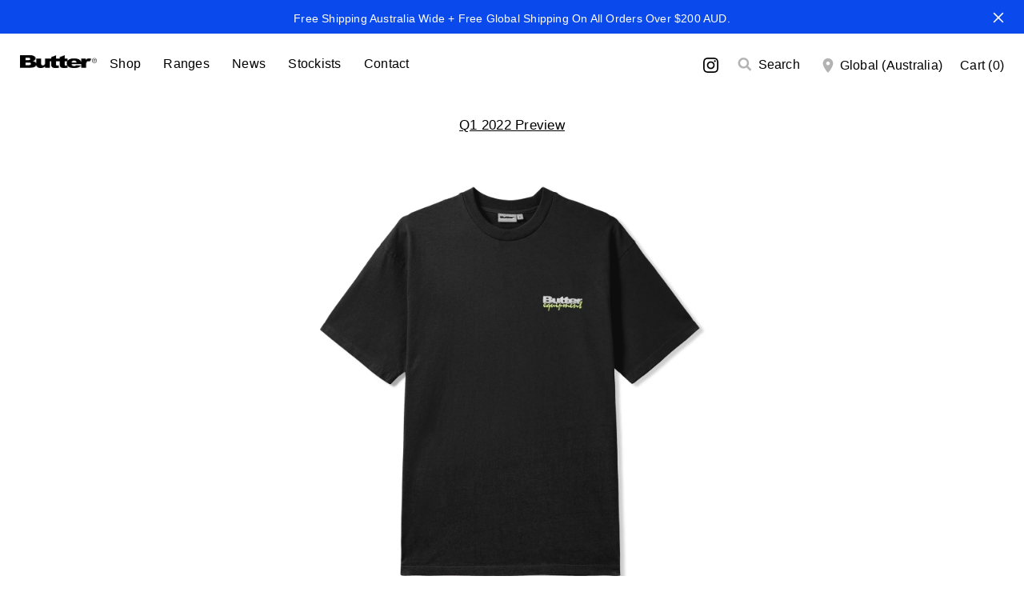

--- FILE ---
content_type: text/html; charset=utf-8
request_url: https://buttergoods.com/blogs/q1-2022-preview/equipment-pigment-dye-tee
body_size: 19001
content:
<!doctype html>
<html class="no-js"> 
<head>
<script>
window.KiwiSizing = window.KiwiSizing === undefined ? {} : window.KiwiSizing;
KiwiSizing.shop = "buttergoods.myshopify.com";


</script>
  <meta charset="utf-8" />
  <meta name="viewport" content="width=device-width,initial-scale=1.0" />
  <meta name="theme-color" content="#000000">
  <meta http-equiv="X-UA-Compatible" content="IE=edge,chrome=1">

  
  <link rel="shortcut icon" type="image/png" href="//buttergoods.com/cdn/shop/files/butter1_196x196.png?v=1614322040">
  <link rel="shortcut icon" sizes="196x196" href="//buttergoods.com/cdn/shop/files/butter1_196x196.png?v=1614322040">
  <link rel="apple-touch-icon" href="//buttergoods.com/cdn/shop/files/butter2_196x196.jpg?v=1614322040">
  

  <title>
  Equipment Pigment Dye Tee &ndash; Butter Goods
  </title>

  
  <meta name="description" content="[SLIDER] {*https://cdn.shopify.com/s/files/1/1428/9764/files/tvbi9x7rele2sykmbnno.jpg?v=1645500041} [SLIDER][SLIDER] {*https://cdn.shopify.com/s/files/1/1428/9764/files/r3y5rl17wtk2v5bept6i.jpg?v=1645500044} [SLIDER][SLIDER] {*https://cdn.shopify.com/s/files/1/1428/9764/files/uqokumta8pjdeyr42tmm.jpg?v=1645500050} [SLI" />
  

  <link rel="canonical" href="https://buttergoods.com/blogs/q1-2022-preview/equipment-pigment-dye-tee" />

  


  <meta property="og:type" content="article" />
  <meta property="og:title" content="Equipment Pigment Dye Tee" />
  
  <meta property="og:image" content="http://buttergoods.com/cdn/shop/articles/tvbi9x7rele2sykmbnno_large.jpg?v=1645500057" />
  



<meta property="og:description" content="[SLIDER] {*https://cdn.shopify.com/s/files/1/1428/9764/files/tvbi9x7rele2sykmbnno.jpg?v=1645500041} [SLIDER][SLIDER] {*https://cdn.shopify.com/s/files/1/1428/9764/files/r3y5rl17wtk2v5bept6i.jpg?v=1645500044} [SLIDER][SLIDER] {*https://cdn.shopify.com/s/files/1/1428/9764/files/uqokumta8pjdeyr42tmm.jpg?v=1645500050} [SLI" />

<meta property="og:url" content="https://buttergoods.com/blogs/q1-2022-preview/equipment-pigment-dye-tee" />
<meta property="og:site_name" content="Butter Goods" />

  


  <meta name="twitter:card" content="summary_large_image">


  <meta name="twitter:title" content="Equipment Pigment Dye Tee">
  <meta name="twitter:description" content="[SLIDER] {*https://cdn.shopify.com/s/files/1/1428/9764/files/tvbi9x7rele2sykmbnno.jpg?v=1645500041} [SLIDER][SLIDER] {*https://cdn.shopify.com/s/files/1/1428/9764/files/r3y5rl17wtk2v5bept6i.jpg?v=1645">
  
    <meta property="twitter:image" content="https://buttergoods.com/cdn/shop/articles/tvbi9x7rele2sykmbnno_1024x1024.jpg?v=1645500057">
  

  
  




<link href="//fonts.googleapis.com/css?family=Montserrat:400,600,700,900|Montserrat:400,600,700,900|Montserrat:400,600,700,900|Montserrat:400,600,700,900" rel="stylesheet" type="text/css">



  <link href="//buttergoods.com/cdn/shop/t/44/assets/styles.scss.css?v=180747616590688625741750727621" rel="stylesheet" type="text/css" media="all" />

  <script src="//ajax.googleapis.com/ajax/libs/jquery/1.9.1/jquery.min.js" type="text/javascript"></script>

  <script src="//buttergoods.com/cdn/shopifycloud/storefront/assets/themes_support/option_selection-b017cd28.js" type="text/javascript"></script>
  <script src="//buttergoods.com/cdn/shopifycloud/storefront/assets/themes_support/api.jquery-7ab1a3a4.js" type="text/javascript"></script>

  


  <script>window.performance && window.performance.mark && window.performance.mark('shopify.content_for_header.start');</script><meta name="facebook-domain-verification" content="j51k3rcurgz09ehw5ijrf8ruauvvv8">
<meta id="shopify-digital-wallet" name="shopify-digital-wallet" content="/14289764/digital_wallets/dialog">
<meta name="shopify-checkout-api-token" content="f46a483e57ecf7e48585156990d60814">
<meta id="in-context-paypal-metadata" data-shop-id="14289764" data-venmo-supported="false" data-environment="production" data-locale="en_US" data-paypal-v4="true" data-currency="AUD">
<link rel="alternate" type="application/atom+xml" title="Feed" href="/blogs/q1-2022-preview.atom" />
<script async="async" src="/checkouts/internal/preloads.js?locale=en-AU"></script>
<link rel="preconnect" href="https://shop.app" crossorigin="anonymous">
<script async="async" src="https://shop.app/checkouts/internal/preloads.js?locale=en-AU&shop_id=14289764" crossorigin="anonymous"></script>
<script id="apple-pay-shop-capabilities" type="application/json">{"shopId":14289764,"countryCode":"AU","currencyCode":"AUD","merchantCapabilities":["supports3DS"],"merchantId":"gid:\/\/shopify\/Shop\/14289764","merchantName":"Butter Goods","requiredBillingContactFields":["postalAddress","email","phone"],"requiredShippingContactFields":["postalAddress","email","phone"],"shippingType":"shipping","supportedNetworks":["visa","masterCard","amex","jcb"],"total":{"type":"pending","label":"Butter Goods","amount":"1.00"},"shopifyPaymentsEnabled":true,"supportsSubscriptions":true}</script>
<script id="shopify-features" type="application/json">{"accessToken":"f46a483e57ecf7e48585156990d60814","betas":["rich-media-storefront-analytics"],"domain":"buttergoods.com","predictiveSearch":true,"shopId":14289764,"locale":"en"}</script>
<script>var Shopify = Shopify || {};
Shopify.shop = "buttergoods.myshopify.com";
Shopify.locale = "en";
Shopify.currency = {"active":"AUD","rate":"1.0"};
Shopify.country = "AU";
Shopify.theme = {"name":"Butter-eu-final - Infinite Scroll Fix","id":135068876898,"schema_name":"Mattijs x Canopy","schema_version":"4.2.4","theme_store_id":null,"role":"main"};
Shopify.theme.handle = "null";
Shopify.theme.style = {"id":null,"handle":null};
Shopify.cdnHost = "buttergoods.com/cdn";
Shopify.routes = Shopify.routes || {};
Shopify.routes.root = "/";</script>
<script type="module">!function(o){(o.Shopify=o.Shopify||{}).modules=!0}(window);</script>
<script>!function(o){function n(){var o=[];function n(){o.push(Array.prototype.slice.apply(arguments))}return n.q=o,n}var t=o.Shopify=o.Shopify||{};t.loadFeatures=n(),t.autoloadFeatures=n()}(window);</script>
<script>
  window.ShopifyPay = window.ShopifyPay || {};
  window.ShopifyPay.apiHost = "shop.app\/pay";
  window.ShopifyPay.redirectState = null;
</script>
<script id="shop-js-analytics" type="application/json">{"pageType":"article"}</script>
<script defer="defer" async type="module" src="//buttergoods.com/cdn/shopifycloud/shop-js/modules/v2/client.init-shop-cart-sync_BT-GjEfc.en.esm.js"></script>
<script defer="defer" async type="module" src="//buttergoods.com/cdn/shopifycloud/shop-js/modules/v2/chunk.common_D58fp_Oc.esm.js"></script>
<script defer="defer" async type="module" src="//buttergoods.com/cdn/shopifycloud/shop-js/modules/v2/chunk.modal_xMitdFEc.esm.js"></script>
<script type="module">
  await import("//buttergoods.com/cdn/shopifycloud/shop-js/modules/v2/client.init-shop-cart-sync_BT-GjEfc.en.esm.js");
await import("//buttergoods.com/cdn/shopifycloud/shop-js/modules/v2/chunk.common_D58fp_Oc.esm.js");
await import("//buttergoods.com/cdn/shopifycloud/shop-js/modules/v2/chunk.modal_xMitdFEc.esm.js");

  window.Shopify.SignInWithShop?.initShopCartSync?.({"fedCMEnabled":true,"windoidEnabled":true});

</script>
<script>
  window.Shopify = window.Shopify || {};
  if (!window.Shopify.featureAssets) window.Shopify.featureAssets = {};
  window.Shopify.featureAssets['shop-js'] = {"shop-cart-sync":["modules/v2/client.shop-cart-sync_DZOKe7Ll.en.esm.js","modules/v2/chunk.common_D58fp_Oc.esm.js","modules/v2/chunk.modal_xMitdFEc.esm.js"],"init-fed-cm":["modules/v2/client.init-fed-cm_B6oLuCjv.en.esm.js","modules/v2/chunk.common_D58fp_Oc.esm.js","modules/v2/chunk.modal_xMitdFEc.esm.js"],"shop-cash-offers":["modules/v2/client.shop-cash-offers_D2sdYoxE.en.esm.js","modules/v2/chunk.common_D58fp_Oc.esm.js","modules/v2/chunk.modal_xMitdFEc.esm.js"],"shop-login-button":["modules/v2/client.shop-login-button_QeVjl5Y3.en.esm.js","modules/v2/chunk.common_D58fp_Oc.esm.js","modules/v2/chunk.modal_xMitdFEc.esm.js"],"pay-button":["modules/v2/client.pay-button_DXTOsIq6.en.esm.js","modules/v2/chunk.common_D58fp_Oc.esm.js","modules/v2/chunk.modal_xMitdFEc.esm.js"],"shop-button":["modules/v2/client.shop-button_DQZHx9pm.en.esm.js","modules/v2/chunk.common_D58fp_Oc.esm.js","modules/v2/chunk.modal_xMitdFEc.esm.js"],"avatar":["modules/v2/client.avatar_BTnouDA3.en.esm.js"],"init-windoid":["modules/v2/client.init-windoid_CR1B-cfM.en.esm.js","modules/v2/chunk.common_D58fp_Oc.esm.js","modules/v2/chunk.modal_xMitdFEc.esm.js"],"init-shop-for-new-customer-accounts":["modules/v2/client.init-shop-for-new-customer-accounts_C_vY_xzh.en.esm.js","modules/v2/client.shop-login-button_QeVjl5Y3.en.esm.js","modules/v2/chunk.common_D58fp_Oc.esm.js","modules/v2/chunk.modal_xMitdFEc.esm.js"],"init-shop-email-lookup-coordinator":["modules/v2/client.init-shop-email-lookup-coordinator_BI7n9ZSv.en.esm.js","modules/v2/chunk.common_D58fp_Oc.esm.js","modules/v2/chunk.modal_xMitdFEc.esm.js"],"init-shop-cart-sync":["modules/v2/client.init-shop-cart-sync_BT-GjEfc.en.esm.js","modules/v2/chunk.common_D58fp_Oc.esm.js","modules/v2/chunk.modal_xMitdFEc.esm.js"],"shop-toast-manager":["modules/v2/client.shop-toast-manager_DiYdP3xc.en.esm.js","modules/v2/chunk.common_D58fp_Oc.esm.js","modules/v2/chunk.modal_xMitdFEc.esm.js"],"init-customer-accounts":["modules/v2/client.init-customer-accounts_D9ZNqS-Q.en.esm.js","modules/v2/client.shop-login-button_QeVjl5Y3.en.esm.js","modules/v2/chunk.common_D58fp_Oc.esm.js","modules/v2/chunk.modal_xMitdFEc.esm.js"],"init-customer-accounts-sign-up":["modules/v2/client.init-customer-accounts-sign-up_iGw4briv.en.esm.js","modules/v2/client.shop-login-button_QeVjl5Y3.en.esm.js","modules/v2/chunk.common_D58fp_Oc.esm.js","modules/v2/chunk.modal_xMitdFEc.esm.js"],"shop-follow-button":["modules/v2/client.shop-follow-button_CqMgW2wH.en.esm.js","modules/v2/chunk.common_D58fp_Oc.esm.js","modules/v2/chunk.modal_xMitdFEc.esm.js"],"checkout-modal":["modules/v2/client.checkout-modal_xHeaAweL.en.esm.js","modules/v2/chunk.common_D58fp_Oc.esm.js","modules/v2/chunk.modal_xMitdFEc.esm.js"],"shop-login":["modules/v2/client.shop-login_D91U-Q7h.en.esm.js","modules/v2/chunk.common_D58fp_Oc.esm.js","modules/v2/chunk.modal_xMitdFEc.esm.js"],"lead-capture":["modules/v2/client.lead-capture_BJmE1dJe.en.esm.js","modules/v2/chunk.common_D58fp_Oc.esm.js","modules/v2/chunk.modal_xMitdFEc.esm.js"],"payment-terms":["modules/v2/client.payment-terms_Ci9AEqFq.en.esm.js","modules/v2/chunk.common_D58fp_Oc.esm.js","modules/v2/chunk.modal_xMitdFEc.esm.js"]};
</script>
<script>(function() {
  var isLoaded = false;
  function asyncLoad() {
    if (isLoaded) return;
    isLoaded = true;
    var urls = ["https:\/\/instafeed.nfcube.com\/cdn\/84cf861765e5023a72273b14bdc6ceb3.js?shop=buttergoods.myshopify.com","https:\/\/app.kiwisizing.com\/web\/js\/dist\/kiwiSizing\/plugin\/SizingPlugin.prod.js?v=330\u0026shop=buttergoods.myshopify.com","https:\/\/chimpstatic.com\/mcjs-connected\/js\/users\/672df46cede16a7040d0970fb\/46de36113619df68fa3e02458.js?shop=buttergoods.myshopify.com"];
    for (var i = 0; i < urls.length; i++) {
      var s = document.createElement('script');
      s.type = 'text/javascript';
      s.async = true;
      s.src = urls[i];
      var x = document.getElementsByTagName('script')[0];
      x.parentNode.insertBefore(s, x);
    }
  };
  if(window.attachEvent) {
    window.attachEvent('onload', asyncLoad);
  } else {
    window.addEventListener('load', asyncLoad, false);
  }
})();</script>
<script id="__st">var __st={"a":14289764,"offset":28800,"reqid":"34cee34c-146e-4dbd-a6d5-e42c116b4a41-1769296053","pageurl":"buttergoods.com\/blogs\/q1-2022-preview\/equipment-pigment-dye-tee","s":"articles-556663767138","u":"748f81dc6389","p":"article","rtyp":"article","rid":556663767138};</script>
<script>window.ShopifyPaypalV4VisibilityTracking = true;</script>
<script id="captcha-bootstrap">!function(){'use strict';const t='contact',e='account',n='new_comment',o=[[t,t],['blogs',n],['comments',n],[t,'customer']],c=[[e,'customer_login'],[e,'guest_login'],[e,'recover_customer_password'],[e,'create_customer']],r=t=>t.map((([t,e])=>`form[action*='/${t}']:not([data-nocaptcha='true']) input[name='form_type'][value='${e}']`)).join(','),a=t=>()=>t?[...document.querySelectorAll(t)].map((t=>t.form)):[];function s(){const t=[...o],e=r(t);return a(e)}const i='password',u='form_key',d=['recaptcha-v3-token','g-recaptcha-response','h-captcha-response',i],f=()=>{try{return window.sessionStorage}catch{return}},m='__shopify_v',_=t=>t.elements[u];function p(t,e,n=!1){try{const o=window.sessionStorage,c=JSON.parse(o.getItem(e)),{data:r}=function(t){const{data:e,action:n}=t;return t[m]||n?{data:e,action:n}:{data:t,action:n}}(c);for(const[e,n]of Object.entries(r))t.elements[e]&&(t.elements[e].value=n);n&&o.removeItem(e)}catch(o){console.error('form repopulation failed',{error:o})}}const l='form_type',E='cptcha';function T(t){t.dataset[E]=!0}const w=window,h=w.document,L='Shopify',v='ce_forms',y='captcha';let A=!1;((t,e)=>{const n=(g='f06e6c50-85a8-45c8-87d0-21a2b65856fe',I='https://cdn.shopify.com/shopifycloud/storefront-forms-hcaptcha/ce_storefront_forms_captcha_hcaptcha.v1.5.2.iife.js',D={infoText:'Protected by hCaptcha',privacyText:'Privacy',termsText:'Terms'},(t,e,n)=>{const o=w[L][v],c=o.bindForm;if(c)return c(t,g,e,D).then(n);var r;o.q.push([[t,g,e,D],n]),r=I,A||(h.body.append(Object.assign(h.createElement('script'),{id:'captcha-provider',async:!0,src:r})),A=!0)});var g,I,D;w[L]=w[L]||{},w[L][v]=w[L][v]||{},w[L][v].q=[],w[L][y]=w[L][y]||{},w[L][y].protect=function(t,e){n(t,void 0,e),T(t)},Object.freeze(w[L][y]),function(t,e,n,w,h,L){const[v,y,A,g]=function(t,e,n){const i=e?o:[],u=t?c:[],d=[...i,...u],f=r(d),m=r(i),_=r(d.filter((([t,e])=>n.includes(e))));return[a(f),a(m),a(_),s()]}(w,h,L),I=t=>{const e=t.target;return e instanceof HTMLFormElement?e:e&&e.form},D=t=>v().includes(t);t.addEventListener('submit',(t=>{const e=I(t);if(!e)return;const n=D(e)&&!e.dataset.hcaptchaBound&&!e.dataset.recaptchaBound,o=_(e),c=g().includes(e)&&(!o||!o.value);(n||c)&&t.preventDefault(),c&&!n&&(function(t){try{if(!f())return;!function(t){const e=f();if(!e)return;const n=_(t);if(!n)return;const o=n.value;o&&e.removeItem(o)}(t);const e=Array.from(Array(32),(()=>Math.random().toString(36)[2])).join('');!function(t,e){_(t)||t.append(Object.assign(document.createElement('input'),{type:'hidden',name:u})),t.elements[u].value=e}(t,e),function(t,e){const n=f();if(!n)return;const o=[...t.querySelectorAll(`input[type='${i}']`)].map((({name:t})=>t)),c=[...d,...o],r={};for(const[a,s]of new FormData(t).entries())c.includes(a)||(r[a]=s);n.setItem(e,JSON.stringify({[m]:1,action:t.action,data:r}))}(t,e)}catch(e){console.error('failed to persist form',e)}}(e),e.submit())}));const S=(t,e)=>{t&&!t.dataset[E]&&(n(t,e.some((e=>e===t))),T(t))};for(const o of['focusin','change'])t.addEventListener(o,(t=>{const e=I(t);D(e)&&S(e,y())}));const B=e.get('form_key'),M=e.get(l),P=B&&M;t.addEventListener('DOMContentLoaded',(()=>{const t=y();if(P)for(const e of t)e.elements[l].value===M&&p(e,B);[...new Set([...A(),...v().filter((t=>'true'===t.dataset.shopifyCaptcha))])].forEach((e=>S(e,t)))}))}(h,new URLSearchParams(w.location.search),n,t,e,['guest_login'])})(!0,!0)}();</script>
<script integrity="sha256-4kQ18oKyAcykRKYeNunJcIwy7WH5gtpwJnB7kiuLZ1E=" data-source-attribution="shopify.loadfeatures" defer="defer" src="//buttergoods.com/cdn/shopifycloud/storefront/assets/storefront/load_feature-a0a9edcb.js" crossorigin="anonymous"></script>
<script crossorigin="anonymous" defer="defer" src="//buttergoods.com/cdn/shopifycloud/storefront/assets/shopify_pay/storefront-65b4c6d7.js?v=20250812"></script>
<script data-source-attribution="shopify.dynamic_checkout.dynamic.init">var Shopify=Shopify||{};Shopify.PaymentButton=Shopify.PaymentButton||{isStorefrontPortableWallets:!0,init:function(){window.Shopify.PaymentButton.init=function(){};var t=document.createElement("script");t.src="https://buttergoods.com/cdn/shopifycloud/portable-wallets/latest/portable-wallets.en.js",t.type="module",document.head.appendChild(t)}};
</script>
<script data-source-attribution="shopify.dynamic_checkout.buyer_consent">
  function portableWalletsHideBuyerConsent(e){var t=document.getElementById("shopify-buyer-consent"),n=document.getElementById("shopify-subscription-policy-button");t&&n&&(t.classList.add("hidden"),t.setAttribute("aria-hidden","true"),n.removeEventListener("click",e))}function portableWalletsShowBuyerConsent(e){var t=document.getElementById("shopify-buyer-consent"),n=document.getElementById("shopify-subscription-policy-button");t&&n&&(t.classList.remove("hidden"),t.removeAttribute("aria-hidden"),n.addEventListener("click",e))}window.Shopify?.PaymentButton&&(window.Shopify.PaymentButton.hideBuyerConsent=portableWalletsHideBuyerConsent,window.Shopify.PaymentButton.showBuyerConsent=portableWalletsShowBuyerConsent);
</script>
<script data-source-attribution="shopify.dynamic_checkout.cart.bootstrap">document.addEventListener("DOMContentLoaded",(function(){function t(){return document.querySelector("shopify-accelerated-checkout-cart, shopify-accelerated-checkout")}if(t())Shopify.PaymentButton.init();else{new MutationObserver((function(e,n){t()&&(Shopify.PaymentButton.init(),n.disconnect())})).observe(document.body,{childList:!0,subtree:!0})}}));
</script>
<link id="shopify-accelerated-checkout-styles" rel="stylesheet" media="screen" href="https://buttergoods.com/cdn/shopifycloud/portable-wallets/latest/accelerated-checkout-backwards-compat.css" crossorigin="anonymous">
<style id="shopify-accelerated-checkout-cart">
        #shopify-buyer-consent {
  margin-top: 1em;
  display: inline-block;
  width: 100%;
}

#shopify-buyer-consent.hidden {
  display: none;
}

#shopify-subscription-policy-button {
  background: none;
  border: none;
  padding: 0;
  text-decoration: underline;
  font-size: inherit;
  cursor: pointer;
}

#shopify-subscription-policy-button::before {
  box-shadow: none;
}

      </style>

<script>window.performance && window.performance.mark && window.performance.mark('shopify.content_for_header.end');</script>

  <script>
    document.documentElement.className = document.documentElement.className.replace('no-js', '');
    Shopify.money_format = "\u003cspan class=money\u003e${{amount}} AUD\u003c\/span\u003e";
    window.theme = window.theme || {};
    theme.jQuery = jQuery;
    theme.money_format = "\u003cspan class=money\u003e${{amount}} AUD\u003c\/span\u003e";
    theme.productData = {};
  </script>

  <script type="text/javascript">
    (function(c,l,a,r,i,t,y){
        c[a]=c[a]||function(){(c[a].q=c[a].q||[]).push(arguments)};
        t=l.createElement(r);t.async=1;t.src="https://www.clarity.ms/tag/"+i;
        y=l.getElementsByTagName(r)[0];y.parentNode.insertBefore(t,y);
    })(window, document, "clarity", "script", "s3tn90s0bg");
</script>

<!-- BEGIN app block: shopify://apps/attentive/blocks/attn-tag/8df62c72-8fe4-407e-a5b3-72132be30a0d --><script type="text/javascript" src="https://fjikn.buttergoods.com/providers/atLabel/load" onerror=" var fallbackScript = document.createElement('script'); fallbackScript.src = 'https://cdn.attn.tv/butter/dtag.js'; document.head.appendChild(fallbackScript);" data-source="loaded?source=app-embed" defer="defer"></script>


<!-- END app block --><link href="https://monorail-edge.shopifysvc.com" rel="dns-prefetch">
<script>(function(){if ("sendBeacon" in navigator && "performance" in window) {try {var session_token_from_headers = performance.getEntriesByType('navigation')[0].serverTiming.find(x => x.name == '_s').description;} catch {var session_token_from_headers = undefined;}var session_cookie_matches = document.cookie.match(/_shopify_s=([^;]*)/);var session_token_from_cookie = session_cookie_matches && session_cookie_matches.length === 2 ? session_cookie_matches[1] : "";var session_token = session_token_from_headers || session_token_from_cookie || "";function handle_abandonment_event(e) {var entries = performance.getEntries().filter(function(entry) {return /monorail-edge.shopifysvc.com/.test(entry.name);});if (!window.abandonment_tracked && entries.length === 0) {window.abandonment_tracked = true;var currentMs = Date.now();var navigation_start = performance.timing.navigationStart;var payload = {shop_id: 14289764,url: window.location.href,navigation_start,duration: currentMs - navigation_start,session_token,page_type: "article"};window.navigator.sendBeacon("https://monorail-edge.shopifysvc.com/v1/produce", JSON.stringify({schema_id: "online_store_buyer_site_abandonment/1.1",payload: payload,metadata: {event_created_at_ms: currentMs,event_sent_at_ms: currentMs}}));}}window.addEventListener('pagehide', handle_abandonment_event);}}());</script>
<script id="web-pixels-manager-setup">(function e(e,d,r,n,o){if(void 0===o&&(o={}),!Boolean(null===(a=null===(i=window.Shopify)||void 0===i?void 0:i.analytics)||void 0===a?void 0:a.replayQueue)){var i,a;window.Shopify=window.Shopify||{};var t=window.Shopify;t.analytics=t.analytics||{};var s=t.analytics;s.replayQueue=[],s.publish=function(e,d,r){return s.replayQueue.push([e,d,r]),!0};try{self.performance.mark("wpm:start")}catch(e){}var l=function(){var e={modern:/Edge?\/(1{2}[4-9]|1[2-9]\d|[2-9]\d{2}|\d{4,})\.\d+(\.\d+|)|Firefox\/(1{2}[4-9]|1[2-9]\d|[2-9]\d{2}|\d{4,})\.\d+(\.\d+|)|Chrom(ium|e)\/(9{2}|\d{3,})\.\d+(\.\d+|)|(Maci|X1{2}).+ Version\/(15\.\d+|(1[6-9]|[2-9]\d|\d{3,})\.\d+)([,.]\d+|)( \(\w+\)|)( Mobile\/\w+|) Safari\/|Chrome.+OPR\/(9{2}|\d{3,})\.\d+\.\d+|(CPU[ +]OS|iPhone[ +]OS|CPU[ +]iPhone|CPU IPhone OS|CPU iPad OS)[ +]+(15[._]\d+|(1[6-9]|[2-9]\d|\d{3,})[._]\d+)([._]\d+|)|Android:?[ /-](13[3-9]|1[4-9]\d|[2-9]\d{2}|\d{4,})(\.\d+|)(\.\d+|)|Android.+Firefox\/(13[5-9]|1[4-9]\d|[2-9]\d{2}|\d{4,})\.\d+(\.\d+|)|Android.+Chrom(ium|e)\/(13[3-9]|1[4-9]\d|[2-9]\d{2}|\d{4,})\.\d+(\.\d+|)|SamsungBrowser\/([2-9]\d|\d{3,})\.\d+/,legacy:/Edge?\/(1[6-9]|[2-9]\d|\d{3,})\.\d+(\.\d+|)|Firefox\/(5[4-9]|[6-9]\d|\d{3,})\.\d+(\.\d+|)|Chrom(ium|e)\/(5[1-9]|[6-9]\d|\d{3,})\.\d+(\.\d+|)([\d.]+$|.*Safari\/(?![\d.]+ Edge\/[\d.]+$))|(Maci|X1{2}).+ Version\/(10\.\d+|(1[1-9]|[2-9]\d|\d{3,})\.\d+)([,.]\d+|)( \(\w+\)|)( Mobile\/\w+|) Safari\/|Chrome.+OPR\/(3[89]|[4-9]\d|\d{3,})\.\d+\.\d+|(CPU[ +]OS|iPhone[ +]OS|CPU[ +]iPhone|CPU IPhone OS|CPU iPad OS)[ +]+(10[._]\d+|(1[1-9]|[2-9]\d|\d{3,})[._]\d+)([._]\d+|)|Android:?[ /-](13[3-9]|1[4-9]\d|[2-9]\d{2}|\d{4,})(\.\d+|)(\.\d+|)|Mobile Safari.+OPR\/([89]\d|\d{3,})\.\d+\.\d+|Android.+Firefox\/(13[5-9]|1[4-9]\d|[2-9]\d{2}|\d{4,})\.\d+(\.\d+|)|Android.+Chrom(ium|e)\/(13[3-9]|1[4-9]\d|[2-9]\d{2}|\d{4,})\.\d+(\.\d+|)|Android.+(UC? ?Browser|UCWEB|U3)[ /]?(15\.([5-9]|\d{2,})|(1[6-9]|[2-9]\d|\d{3,})\.\d+)\.\d+|SamsungBrowser\/(5\.\d+|([6-9]|\d{2,})\.\d+)|Android.+MQ{2}Browser\/(14(\.(9|\d{2,})|)|(1[5-9]|[2-9]\d|\d{3,})(\.\d+|))(\.\d+|)|K[Aa][Ii]OS\/(3\.\d+|([4-9]|\d{2,})\.\d+)(\.\d+|)/},d=e.modern,r=e.legacy,n=navigator.userAgent;return n.match(d)?"modern":n.match(r)?"legacy":"unknown"}(),u="modern"===l?"modern":"legacy",c=(null!=n?n:{modern:"",legacy:""})[u],f=function(e){return[e.baseUrl,"/wpm","/b",e.hashVersion,"modern"===e.buildTarget?"m":"l",".js"].join("")}({baseUrl:d,hashVersion:r,buildTarget:u}),m=function(e){var d=e.version,r=e.bundleTarget,n=e.surface,o=e.pageUrl,i=e.monorailEndpoint;return{emit:function(e){var a=e.status,t=e.errorMsg,s=(new Date).getTime(),l=JSON.stringify({metadata:{event_sent_at_ms:s},events:[{schema_id:"web_pixels_manager_load/3.1",payload:{version:d,bundle_target:r,page_url:o,status:a,surface:n,error_msg:t},metadata:{event_created_at_ms:s}}]});if(!i)return console&&console.warn&&console.warn("[Web Pixels Manager] No Monorail endpoint provided, skipping logging."),!1;try{return self.navigator.sendBeacon.bind(self.navigator)(i,l)}catch(e){}var u=new XMLHttpRequest;try{return u.open("POST",i,!0),u.setRequestHeader("Content-Type","text/plain"),u.send(l),!0}catch(e){return console&&console.warn&&console.warn("[Web Pixels Manager] Got an unhandled error while logging to Monorail."),!1}}}}({version:r,bundleTarget:l,surface:e.surface,pageUrl:self.location.href,monorailEndpoint:e.monorailEndpoint});try{o.browserTarget=l,function(e){var d=e.src,r=e.async,n=void 0===r||r,o=e.onload,i=e.onerror,a=e.sri,t=e.scriptDataAttributes,s=void 0===t?{}:t,l=document.createElement("script"),u=document.querySelector("head"),c=document.querySelector("body");if(l.async=n,l.src=d,a&&(l.integrity=a,l.crossOrigin="anonymous"),s)for(var f in s)if(Object.prototype.hasOwnProperty.call(s,f))try{l.dataset[f]=s[f]}catch(e){}if(o&&l.addEventListener("load",o),i&&l.addEventListener("error",i),u)u.appendChild(l);else{if(!c)throw new Error("Did not find a head or body element to append the script");c.appendChild(l)}}({src:f,async:!0,onload:function(){if(!function(){var e,d;return Boolean(null===(d=null===(e=window.Shopify)||void 0===e?void 0:e.analytics)||void 0===d?void 0:d.initialized)}()){var d=window.webPixelsManager.init(e)||void 0;if(d){var r=window.Shopify.analytics;r.replayQueue.forEach((function(e){var r=e[0],n=e[1],o=e[2];d.publishCustomEvent(r,n,o)})),r.replayQueue=[],r.publish=d.publishCustomEvent,r.visitor=d.visitor,r.initialized=!0}}},onerror:function(){return m.emit({status:"failed",errorMsg:"".concat(f," has failed to load")})},sri:function(e){var d=/^sha384-[A-Za-z0-9+/=]+$/;return"string"==typeof e&&d.test(e)}(c)?c:"",scriptDataAttributes:o}),m.emit({status:"loading"})}catch(e){m.emit({status:"failed",errorMsg:(null==e?void 0:e.message)||"Unknown error"})}}})({shopId: 14289764,storefrontBaseUrl: "https://buttergoods.com",extensionsBaseUrl: "https://extensions.shopifycdn.com/cdn/shopifycloud/web-pixels-manager",monorailEndpoint: "https://monorail-edge.shopifysvc.com/unstable/produce_batch",surface: "storefront-renderer",enabledBetaFlags: ["2dca8a86"],webPixelsConfigList: [{"id":"585695330","configuration":"{\"env\":\"prod\"}","eventPayloadVersion":"v1","runtimeContext":"LAX","scriptVersion":"3dbd78f0aeeb2c473821a9db9e2dd54a","type":"APP","apiClientId":3977633,"privacyPurposes":["ANALYTICS","MARKETING"],"dataSharingAdjustments":{"protectedCustomerApprovalScopes":["read_customer_address","read_customer_email","read_customer_name","read_customer_personal_data","read_customer_phone"]}},{"id":"455934050","configuration":"{\"pixel_id\":\"516899707924813\",\"pixel_type\":\"facebook_pixel\"}","eventPayloadVersion":"v1","runtimeContext":"OPEN","scriptVersion":"ca16bc87fe92b6042fbaa3acc2fbdaa6","type":"APP","apiClientId":2329312,"privacyPurposes":["ANALYTICS","MARKETING","SALE_OF_DATA"],"dataSharingAdjustments":{"protectedCustomerApprovalScopes":["read_customer_address","read_customer_email","read_customer_name","read_customer_personal_data","read_customer_phone"]}},{"id":"48922722","eventPayloadVersion":"1","runtimeContext":"LAX","scriptVersion":"1","type":"CUSTOM","privacyPurposes":["ANALYTICS","MARKETING","SALE_OF_DATA"],"name":"Butter Attentive Custom Pixel"},{"id":"111804514","eventPayloadVersion":"v1","runtimeContext":"LAX","scriptVersion":"1","type":"CUSTOM","privacyPurposes":["ANALYTICS"],"name":"Google Analytics tag (migrated)"},{"id":"shopify-app-pixel","configuration":"{}","eventPayloadVersion":"v1","runtimeContext":"STRICT","scriptVersion":"0450","apiClientId":"shopify-pixel","type":"APP","privacyPurposes":["ANALYTICS","MARKETING"]},{"id":"shopify-custom-pixel","eventPayloadVersion":"v1","runtimeContext":"LAX","scriptVersion":"0450","apiClientId":"shopify-pixel","type":"CUSTOM","privacyPurposes":["ANALYTICS","MARKETING"]}],isMerchantRequest: false,initData: {"shop":{"name":"Butter Goods","paymentSettings":{"currencyCode":"AUD"},"myshopifyDomain":"buttergoods.myshopify.com","countryCode":"AU","storefrontUrl":"https:\/\/buttergoods.com"},"customer":null,"cart":null,"checkout":null,"productVariants":[],"purchasingCompany":null},},"https://buttergoods.com/cdn","fcfee988w5aeb613cpc8e4bc33m6693e112",{"modern":"","legacy":""},{"shopId":"14289764","storefrontBaseUrl":"https:\/\/buttergoods.com","extensionBaseUrl":"https:\/\/extensions.shopifycdn.com\/cdn\/shopifycloud\/web-pixels-manager","surface":"storefront-renderer","enabledBetaFlags":"[\"2dca8a86\"]","isMerchantRequest":"false","hashVersion":"fcfee988w5aeb613cpc8e4bc33m6693e112","publish":"custom","events":"[[\"page_viewed\",{}]]"});</script><script>
  window.ShopifyAnalytics = window.ShopifyAnalytics || {};
  window.ShopifyAnalytics.meta = window.ShopifyAnalytics.meta || {};
  window.ShopifyAnalytics.meta.currency = 'AUD';
  var meta = {"page":{"pageType":"article","resourceType":"article","resourceId":556663767138,"requestId":"34cee34c-146e-4dbd-a6d5-e42c116b4a41-1769296053"}};
  for (var attr in meta) {
    window.ShopifyAnalytics.meta[attr] = meta[attr];
  }
</script>
<script class="analytics">
  (function () {
    var customDocumentWrite = function(content) {
      var jquery = null;

      if (window.jQuery) {
        jquery = window.jQuery;
      } else if (window.Checkout && window.Checkout.$) {
        jquery = window.Checkout.$;
      }

      if (jquery) {
        jquery('body').append(content);
      }
    };

    var hasLoggedConversion = function(token) {
      if (token) {
        return document.cookie.indexOf('loggedConversion=' + token) !== -1;
      }
      return false;
    }

    var setCookieIfConversion = function(token) {
      if (token) {
        var twoMonthsFromNow = new Date(Date.now());
        twoMonthsFromNow.setMonth(twoMonthsFromNow.getMonth() + 2);

        document.cookie = 'loggedConversion=' + token + '; expires=' + twoMonthsFromNow;
      }
    }

    var trekkie = window.ShopifyAnalytics.lib = window.trekkie = window.trekkie || [];
    if (trekkie.integrations) {
      return;
    }
    trekkie.methods = [
      'identify',
      'page',
      'ready',
      'track',
      'trackForm',
      'trackLink'
    ];
    trekkie.factory = function(method) {
      return function() {
        var args = Array.prototype.slice.call(arguments);
        args.unshift(method);
        trekkie.push(args);
        return trekkie;
      };
    };
    for (var i = 0; i < trekkie.methods.length; i++) {
      var key = trekkie.methods[i];
      trekkie[key] = trekkie.factory(key);
    }
    trekkie.load = function(config) {
      trekkie.config = config || {};
      trekkie.config.initialDocumentCookie = document.cookie;
      var first = document.getElementsByTagName('script')[0];
      var script = document.createElement('script');
      script.type = 'text/javascript';
      script.onerror = function(e) {
        var scriptFallback = document.createElement('script');
        scriptFallback.type = 'text/javascript';
        scriptFallback.onerror = function(error) {
                var Monorail = {
      produce: function produce(monorailDomain, schemaId, payload) {
        var currentMs = new Date().getTime();
        var event = {
          schema_id: schemaId,
          payload: payload,
          metadata: {
            event_created_at_ms: currentMs,
            event_sent_at_ms: currentMs
          }
        };
        return Monorail.sendRequest("https://" + monorailDomain + "/v1/produce", JSON.stringify(event));
      },
      sendRequest: function sendRequest(endpointUrl, payload) {
        // Try the sendBeacon API
        if (window && window.navigator && typeof window.navigator.sendBeacon === 'function' && typeof window.Blob === 'function' && !Monorail.isIos12()) {
          var blobData = new window.Blob([payload], {
            type: 'text/plain'
          });

          if (window.navigator.sendBeacon(endpointUrl, blobData)) {
            return true;
          } // sendBeacon was not successful

        } // XHR beacon

        var xhr = new XMLHttpRequest();

        try {
          xhr.open('POST', endpointUrl);
          xhr.setRequestHeader('Content-Type', 'text/plain');
          xhr.send(payload);
        } catch (e) {
          console.log(e);
        }

        return false;
      },
      isIos12: function isIos12() {
        return window.navigator.userAgent.lastIndexOf('iPhone; CPU iPhone OS 12_') !== -1 || window.navigator.userAgent.lastIndexOf('iPad; CPU OS 12_') !== -1;
      }
    };
    Monorail.produce('monorail-edge.shopifysvc.com',
      'trekkie_storefront_load_errors/1.1',
      {shop_id: 14289764,
      theme_id: 135068876898,
      app_name: "storefront",
      context_url: window.location.href,
      source_url: "//buttergoods.com/cdn/s/trekkie.storefront.8d95595f799fbf7e1d32231b9a28fd43b70c67d3.min.js"});

        };
        scriptFallback.async = true;
        scriptFallback.src = '//buttergoods.com/cdn/s/trekkie.storefront.8d95595f799fbf7e1d32231b9a28fd43b70c67d3.min.js';
        first.parentNode.insertBefore(scriptFallback, first);
      };
      script.async = true;
      script.src = '//buttergoods.com/cdn/s/trekkie.storefront.8d95595f799fbf7e1d32231b9a28fd43b70c67d3.min.js';
      first.parentNode.insertBefore(script, first);
    };
    trekkie.load(
      {"Trekkie":{"appName":"storefront","development":false,"defaultAttributes":{"shopId":14289764,"isMerchantRequest":null,"themeId":135068876898,"themeCityHash":"16210849317109148149","contentLanguage":"en","currency":"AUD","eventMetadataId":"2b884b4b-25ff-4ab2-8ae8-954ebfc5f3f3"},"isServerSideCookieWritingEnabled":true,"monorailRegion":"shop_domain","enabledBetaFlags":["65f19447"]},"Session Attribution":{},"S2S":{"facebookCapiEnabled":true,"source":"trekkie-storefront-renderer","apiClientId":580111}}
    );

    var loaded = false;
    trekkie.ready(function() {
      if (loaded) return;
      loaded = true;

      window.ShopifyAnalytics.lib = window.trekkie;

      var originalDocumentWrite = document.write;
      document.write = customDocumentWrite;
      try { window.ShopifyAnalytics.merchantGoogleAnalytics.call(this); } catch(error) {};
      document.write = originalDocumentWrite;

      window.ShopifyAnalytics.lib.page(null,{"pageType":"article","resourceType":"article","resourceId":556663767138,"requestId":"34cee34c-146e-4dbd-a6d5-e42c116b4a41-1769296053","shopifyEmitted":true});

      var match = window.location.pathname.match(/checkouts\/(.+)\/(thank_you|post_purchase)/)
      var token = match? match[1]: undefined;
      if (!hasLoggedConversion(token)) {
        setCookieIfConversion(token);
        
      }
    });


        var eventsListenerScript = document.createElement('script');
        eventsListenerScript.async = true;
        eventsListenerScript.src = "//buttergoods.com/cdn/shopifycloud/storefront/assets/shop_events_listener-3da45d37.js";
        document.getElementsByTagName('head')[0].appendChild(eventsListenerScript);

})();</script>
  <script>
  if (!window.ga || (window.ga && typeof window.ga !== 'function')) {
    window.ga = function ga() {
      (window.ga.q = window.ga.q || []).push(arguments);
      if (window.Shopify && window.Shopify.analytics && typeof window.Shopify.analytics.publish === 'function') {
        window.Shopify.analytics.publish("ga_stub_called", {}, {sendTo: "google_osp_migration"});
      }
      console.error("Shopify's Google Analytics stub called with:", Array.from(arguments), "\nSee https://help.shopify.com/manual/promoting-marketing/pixels/pixel-migration#google for more information.");
    };
    if (window.Shopify && window.Shopify.analytics && typeof window.Shopify.analytics.publish === 'function') {
      window.Shopify.analytics.publish("ga_stub_initialized", {}, {sendTo: "google_osp_migration"});
    }
  }
</script>
<script
  defer
  src="https://buttergoods.com/cdn/shopifycloud/perf-kit/shopify-perf-kit-3.0.4.min.js"
  data-application="storefront-renderer"
  data-shop-id="14289764"
  data-render-region="gcp-us-east1"
  data-page-type="article"
  data-theme-instance-id="135068876898"
  data-theme-name="Mattijs x Canopy"
  data-theme-version="4.2.4"
  data-monorail-region="shop_domain"
  data-resource-timing-sampling-rate="10"
  data-shs="true"
  data-shs-beacon="true"
  data-shs-export-with-fetch="true"
  data-shs-logs-sample-rate="1"
  data-shs-beacon-endpoint="https://buttergoods.com/api/collect"
></script>
</head>

<body class="template-article" ontouchstart="">
  
  <div id="page-wrap">
    <div id="page-wrap-inner">
      <div id="page-wrap-content">
        <div class="container">
          <div id="shopify-section-header" class="shopify-section">







<style type="text/css">
  .logo img {
      width: 96px;
  }
</style>







  <header class="toolbar  light notify" id="toolbar" data-section-type="header">

      <div class="left">
          <a href="https://buttergoods.com" class="logo desktop">
              <img src="//buttergoods.com/cdn/shop/t/44/assets/logo.png?v=172887211480033411451750727560" alt="Butter Logo" draggable="false" />
          </a>
          
<nav class="main-nav cf desktop align-left" data-col-limit="8" role="navigation" aria-label="Primary navigation">
  <ul>
    
    

      
      

      <li class="nav-item first">
        <a class="nav-item-link" onclick="locationPopup('https://buttergoods.com/collections/all', 'https://us.buttergoods.com/collections/all', 'https://uk.buttergoods.com/collections/all', 'https://eu.buttergoods.com/collections/all');" >
          <span class="nav-item-link-title">Shop</span>
          
        </a>

        
      </li>
    

      
      

      <li class="nav-item dropdown drop-norm">
        <a class="nav-item-link" href="/blogs/news" aria-haspopup="true" aria-expanded="false">
          <span class="nav-item-link-title">Ranges</span>
          <svg fill="#000000" height="24" viewBox="0 0 24 24" width="24" xmlns="http://www.w3.org/2000/svg">
    <path d="M7.41 7.84L12 12.42l4.59-4.58L18 9.25l-6 6-6-6z"/>
    <path d="M0-.75h24v24H0z" fill="none"/>
</svg>
        </a>

        

          

          
          


          

          <div class="sub-nav count-8">
            

            <ul class="sub-nav-list">
              

              <li class="sub-nav-item">
                <a class="sub-nav-item-link" href="https://buttergoods.com/blogs/news/butter-madlib" >
                  <span class="sub-nav-item-link-title">Butter<sup>®</sup> / Madlib Lookbook</span>
                  
                </a>

                
              </li>

              

              <li class="sub-nav-item">
                <a class="sub-nav-item-link" href="https://buttergoods.com/blogs/butter-madlib?pb=0" >
                  <span class="sub-nav-item-link-title">Butter<sup>®</sup> / Madlib Preview</span>
                  
                </a>

                
              </li>

              

              <li class="sub-nav-item">
                <a class="sub-nav-item-link" href="https://buttergoods.com/blogs/news/butter-peanuts-vince-guaraldi" >
                  <span class="sub-nav-item-link-title">Butter<sup>®</sup> / Peanuts<sup>®</sup> Lookbook</span>
                  
                </a>

                
              </li>

              

              <li class="sub-nav-item">
                <a class="sub-nav-item-link" href="https://buttergoods.com/blogs/news/q4-2025-delivery-two-lookbook" >
                  <span class="sub-nav-item-link-title">Q4 2025 Delivery Two Lookbook</span>
                  
                </a>

                
              </li>

              

              <li class="sub-nav-item">
                <a class="sub-nav-item-link" href="https://buttergoods.com/blogs/q4-2025-delivery-two-preview" >
                  <span class="sub-nav-item-link-title">Q4 2025 Delivery Two Preview</span>
                  
                </a>

                
              </li>

              

              <li class="sub-nav-item">
                <a class="sub-nav-item-link" href="https://buttergoods.com/blogs/news/q4-2025-lookbook" >
                  <span class="sub-nav-item-link-title">Q4 2025 Delivery One Lookbook</span>
                  
                </a>

                
              </li>

              

              <li class="sub-nav-item">
                <a class="sub-nav-item-link" href="https://buttergoods.com/blogs/q4-2025-delivery-one-preview" >
                  <span class="sub-nav-item-link-title">Q4 2025 Delivery One Preview</span>
                  
                </a>

                
              </li>

              

              <li class="sub-nav-item">
                <a class="sub-nav-item-link" href="/blogs/news" >
                  <span class="sub-nav-item-link-title">View More</span>
                  
                </a>

                
              </li>

              
            </ul>
          </div>
        
      </li>
    

      
      

      <li class="nav-item">
        <a class="nav-item-link" href="/blogs/news" >
          <span class="nav-item-link-title">News</span>
          
        </a>

        
      </li>
    

      
      

      <li class="nav-item">
        <a class="nav-item-link" href="/pages/stockists" >
          <span class="nav-item-link-title">Stockists</span>
          
        </a>

        
      </li>
    

      
      

      <li class="nav-item last">
        <a class="nav-item-link" href="/pages/contact" >
          <span class="nav-item-link-title">Contact</span>
          
        </a>

        
      </li>
    
  </ul>
</nav>

          <a class="mobile toggle-mob-nav" href="#" aria-controls="mobile-nav" aria-label="Open navigation"><svg fill="#000000" height="24" viewBox="0 0 24 24" width="24" xmlns="http://www.w3.org/2000/svg">
    <path d="M0 0h24v24H0z" fill="none"/>
    <path d="M3 18h18v-2H3v2zm0-5h18v-2H3v2zm0-7v2h18V6H3z"/>
</svg></a>
      </div>
      <div class="center">
          <a href="https://buttergoods.com" class="logo mobile">
              <img src="//buttergoods.com/cdn/shop/t/44/assets/logo.png?v=172887211480033411451750727560" alt="Butter Logo" draggable="false" />
          </a>
      </div>
      <div class="right">

        <a class="instagram icon desktop" href="https://www.instagram.com/buttergoods/" target="_blank">
          <svg width="48px" height="48px" viewBox="0 0 48 48" version="1.1" xmlns="http://www.w3.org/2000/svg" xmlns:xlink="http://www.w3.org/1999/xlink">
            <g id="Icons" stroke="none" stroke-width="1" fill="none" fill-rule="evenodd">
              <g id="Black" transform="translate(-642.000000, -295.000000)" fill="#000000">
                <path d="M666.000048,295 C659.481991,295 658.664686,295.027628 656.104831,295.144427 C653.550311,295.260939 651.805665,295.666687 650.279088,296.260017 C648.700876,296.873258 647.362454,297.693897 646.028128,299.028128 C644.693897,300.362454 643.873258,301.700876 643.260017,303.279088 C642.666687,304.805665 642.260939,306.550311 642.144427,309.104831 C642.027628,311.664686 642,312.481991 642,319.000048 C642,325.518009 642.027628,326.335314 642.144427,328.895169 C642.260939,331.449689 642.666687,333.194335 643.260017,334.720912 C643.873258,336.299124 644.693897,337.637546 646.028128,338.971872 C647.362454,340.306103 648.700876,341.126742 650.279088,341.740079 C651.805665,342.333313 653.550311,342.739061 656.104831,342.855573 C658.664686,342.972372 659.481991,343 666.000048,343 C672.518009,343 673.335314,342.972372 675.895169,342.855573 C678.449689,342.739061 680.194335,342.333313 681.720912,341.740079 C683.299124,341.126742 684.637546,340.306103 685.971872,338.971872 C687.306103,337.637546 688.126742,336.299124 688.740079,334.720912 C689.333313,333.194335 689.739061,331.449689 689.855573,328.895169 C689.972372,326.335314 690,325.518009 690,319.000048 C690,312.481991 689.972372,311.664686 689.855573,309.104831 C689.739061,306.550311 689.333313,304.805665 688.740079,303.279088 C688.126742,301.700876 687.306103,300.362454 685.971872,299.028128 C684.637546,297.693897 683.299124,296.873258 681.720912,296.260017 C680.194335,295.666687 678.449689,295.260939 675.895169,295.144427 C673.335314,295.027628 672.518009,295 666.000048,295 Z M666.000048,299.324317 C672.40826,299.324317 673.167356,299.348801 675.69806,299.464266 C678.038036,299.570966 679.308818,299.961946 680.154513,300.290621 C681.274771,300.725997 682.074262,301.246066 682.91405,302.08595 C683.753934,302.925738 684.274003,303.725229 684.709379,304.845487 C685.038054,305.691182 685.429034,306.961964 685.535734,309.30194 C685.651199,311.832644 685.675683,312.59174 685.675683,319.000048 C685.675683,325.40826 685.651199,326.167356 685.535734,328.69806 C685.429034,331.038036 685.038054,332.308818 684.709379,333.154513 C684.274003,334.274771 683.753934,335.074262 682.91405,335.91405 C682.074262,336.753934 681.274771,337.274003 680.154513,337.709379 C679.308818,338.038054 678.038036,338.429034 675.69806,338.535734 C673.167737,338.651199 672.408736,338.675683 666.000048,338.675683 C659.591264,338.675683 658.832358,338.651199 656.30194,338.535734 C653.961964,338.429034 652.691182,338.038054 651.845487,337.709379 C650.725229,337.274003 649.925738,336.753934 649.08595,335.91405 C648.246161,335.074262 647.725997,334.274771 647.290621,333.154513 C646.961946,332.308818 646.570966,331.038036 646.464266,328.69806 C646.348801,326.167356 646.324317,325.40826 646.324317,319.000048 C646.324317,312.59174 646.348801,311.832644 646.464266,309.30194 C646.570966,306.961964 646.961946,305.691182 647.290621,304.845487 C647.725997,303.725229 648.246066,302.925738 649.08595,302.08595 C649.925738,301.246066 650.725229,300.725997 651.845487,300.290621 C652.691182,299.961946 653.961964,299.570966 656.30194,299.464266 C658.832644,299.348801 659.59174,299.324317 666.000048,299.324317 Z M666.000048,306.675683 C659.193424,306.675683 653.675683,312.193424 653.675683,319.000048 C653.675683,325.806576 659.193424,331.324317 666.000048,331.324317 C672.806576,331.324317 678.324317,325.806576 678.324317,319.000048 C678.324317,312.193424 672.806576,306.675683 666.000048,306.675683 Z M666.000048,327 C661.581701,327 658,323.418299 658,319.000048 C658,314.581701 661.581701,311 666.000048,311 C670.418299,311 674,314.581701 674,319.000048 C674,323.418299 670.418299,327 666.000048,327 Z M681.691284,306.188768 C681.691284,307.779365 680.401829,309.068724 678.811232,309.068724 C677.22073,309.068724 675.931276,307.779365 675.931276,306.188768 C675.931276,304.598171 677.22073,303.308716 678.811232,303.308716 C680.401829,303.308716 681.691284,304.598171 681.691284,306.188768 Z" id="Instagram"></path>
              </g>
            </g>
          </svg>
        </a>

        
          <form class="search-form desktop "  action="/search" method="get">
            <input type="hidden" name="type" value="product" />
            <button type="submit"><svg version="1.1" id="Layer_1" xmlns="http://www.w3.org/2000/svg" xmlns:xlink="http://www.w3.org/1999/xlink" x="0px" y="0px"
	 viewBox="0 0 24 24" style="enable-background:new 0 0 24 24;" xml:space="preserve">
<style type="text/css">
	.st0{stroke:#000000;stroke-width:0.25;stroke-miterlimit:10;}
</style>
<path class="st0" d="M21,19.6l-4.7-4.7c2-2.8,1.7-6.8-0.8-9.3C12.6,2.7,8,2.7,5.1,5.5c-2.9,2.9-2.9,7.5,0,10.3
	c2.5,2.5,6.5,2.8,9.3,0.8l4.7,4.7L21,19.6z M13.7,14.1c-1.9,1.9-4.9,1.9-6.8,0C5,12.2,5,9.1,6.9,7.3c1.9-1.9,4.9-1.9,6.8,0
	C15.6,9.1,15.6,12.2,13.7,14.1z"/>
</svg>
</button>
            <input type="text" name="q" placeholder="Search"/>
          </form>
        

        <div class="country main-nav mobile desktop">
          <div class="nav-item dropdown drop-norm">

            <a class="nav-item-link" href="#" aria-haspopup="true" aria-expanded="false" style="padding-left: 0px; font-size: 12px;">
              <svg class="location icon" xmlns="http://www.w3.org/2000/svg" viewBox="0 0 24 24"><path d="M12,2C8.134,2,5,5.134,5,9c0,3.966,4.404,9.82,6.226,12.071c0.4,0.494,1.148,0.494,1.548,0C14.596,18.82,19,12.966,19,9 C19,5.134,15.866,2,12,2z M12,11.5c-1.381,0-2.5-1.119-2.5-2.5c0-1.381,1.119-2.5,2.5-2.5s2.5,1.119,2.5,2.5 C14.5,10.381,13.381,11.5,12,11.5z"></path></svg>
              <span class="nav-item-link-title">Global (Australia)</span>
            </a>

            <div class="sub-nav count-4 cols-1">
              <ul class="sub-nav-list">
                <li class="sub-nav-item">
                  <a class="sub-nav-item-link" href="https://buttergoods.com/collections/all" onclick="return preferLocation('AU');">
                    <svg class="flag australia" xmlns="http://www.w3.org/2000/svg" viewBox="0 0 48 48"><path fill="#283593" d="M2 10H46V38H2z"></path><path fill="#fff" d="M13,28l0.593,1.892l1.812-0.704l-1.072,1.656L16,31.859l-1.931,0.172L14.335,34L13,32.559L11.665,34l0.266-1.969L10,31.859l1.667-1.014l-1.072-1.656l1.812,0.704L13,28z M34.5,31l0.297,0.946l0.906-0.352l-0.536,0.828L36,32.929l-0.965,0.086L35.168,34L34.5,33.28L33.832,34l0.133-0.985L33,32.929l0.833-0.507l-0.536-0.828l0.906,0.352L34.5,31z M29.465,21.985l0.297,0.946l0.906-0.352l-0.536,0.828l0.833,0.507L30,24l0.133,0.985l-0.668-0.72l-0.668,0.72L28.931,24l-0.965-0.086l0.833-0.507l-0.536-0.828l0.906,0.352L29.465,21.985z M34.5,16l0.297,0.946l0.906-0.352l-0.536,0.828L36,17.929l-0.965,0.086L35.168,19L34.5,18.28L33.832,19l0.133-0.985L33,17.929l0.833-0.507l-0.536-0.828l0.906,0.352L34.5,16z M40.5,21l0.297,0.946l0.906-0.352l-0.536,0.828L42,22.929l-0.965,0.086L41.168,24L40.5,23.28L39.832,24l0.133-0.985L39,22.929l0.833-0.507l-0.536-0.828l0.906,0.352L40.5,21z M37,25l0.275,0.708L38,25.764l-0.556,0.493L37.618,27L37,26.597L36.382,27l0.174-0.743L36,25.764l0.725-0.056L37,25z M2,11.957l9.459,5.907l1.423-2.379L4.094,10H2V11.957z M24,10h-1.641l-8.785,5.484l1.422,2.379L24,12.24V10z M14.996,15.769l-1.422,2.375L22.951,24H24v-2.609L14.996,15.769z M2,21.676V24h1.505l9.377-5.855l-1.423-2.375L2,21.676z M24,15H2v4h22V15z M11,10v14h4V10H11z"></path><path fill="#e53935" d="M8.898,19h1.744l-8.01,5H2v-0.695L8.898,19z M9.488,15L2,10.324v1.09L7.746,15H9.488z M17.558,19L24,23.021v-1.088L19.3,19H17.558z M23.232,10l-8.008,5h1.744L24,10.609V10H23.232z M13.999,10h-2v6H2v2h9.999v6h2v-6H24v-2H13.999V10z"></path></svg>
                    <span class="sub-nav-item-link-title">Global</span>
                  </a>
                </li>
                <li class="sub-nav-item">
                  <a class="sub-nav-item-link" href="https://us.buttergoods.com/collections/all" onclick="return preferLocation('US');">
                    <svg class="flag usa" version="1.1" xmlns="http://www.w3.org/2000/svg" xmlns:xlink="http://www.w3.org/1999/xlink" x="0px" y="0px" viewBox="0 0 48 48" style="enable-background:new 0 0 48 48;" xml:space="preserve"><rect x="2" y="10" fill="#F3F4F4" width="44" height="28"/><path fill="#ECEFF1" d="M2,10h44v27H2V10z"/><path fill="#F44336" d="M2,10h44v3.1H2V10z M2,16.2h44v3.1H2V16.2z M2,22.4h44v3.1H2V22.4z M2,28.7h44v3.1H2V28.7z M2,34.9h44V38H2V34.9z"/><path fill="#3F51B5" d="M2,10h21v15.6H2V10z"/><g><path fill="#FFFFFF" class="st4" d="M4.2,12.5l0.5,1l1,0.2L5,14.4l0.2,1.1L4.2,15l-0.9,0.5l0.2-1.1l-0.8-0.8l1-0.2L4.2,12.5z M8.2,12.5l0.5,1l1,0.2L9,14.4l0.2,1.1L8.2,15l-0.9,0.5l0.2-1.1l-0.8-0.8l1-0.2L8.2,12.5z M12.2,12.5l0.5,1l1,0.2L13,14.4l0.2,1.1L12.2,15l-0.9,0.5l0.2-1.1l-0.8-0.8l1-0.2L12.2,12.5z M16.2,12.5l0.5,1l1,0.2L17,14.4l0.2,1.1L16.2,15l-0.9,0.5l0.2-1.1l-0.8-0.8l1-0.2L16.2,12.5z M20,12.5l0.5,1l1,0.2l-0.8,0.8l0.2,1.1L20,15l-0.9,0.5l0.2-1.1l-0.8-0.8l1-0.2L20,12.5z M4.2,20.5l0.5,1l1,0.2L5,22.4l0.2,1.1L4.2,23l-0.9,0.5l0.2-1.1l-0.8-0.8l1-0.2L4.2,20.5z M8.2,20.5l0.5,1l1,0.2L9,22.4l0.2,1.1L8.2,23l-0.9,0.5l0.2-1.1l-0.8-0.8l1-0.2L8.2,20.5z M12.2,20.5l0.5,1l1,0.2L13,22.4l0.2,1.1L12.2,23l-0.9,0.5l0.2-1.1l-0.8-0.8l1-0.2L12.2,20.5z M16.2,20.5l0.5,1l1,0.2L17,22.4l0.2,1.1L16.2,23l-0.9,0.5l0.2-1.1l-0.8-0.8l1-0.2L16.2,20.5z M20,20.5l0.5,1l1,0.2l-0.8,0.8l0.2,1.1L20,23l-0.9,0.5l0.2-1.1l-0.8-0.8l1-0.2L20,20.5z M5.2,16.5l0.5,1l1,0.2L6,18.4l0.2,1.1L5.2,19l-0.9,0.5l0.2-1.1l-0.8-0.8l1-0.2L5.2,16.5z M9.2,16.5l0.5,1l1,0.2L10,18.4l0.2,1.1L9.2,19l-0.9,0.5l0.2-1.1l-0.8-0.8l1-0.2L9.2,16.5z M13.2,16.5l0.5,1l1,0.2L14,18.4l0.2,1.1L13.2,19l-0.9,0.5l0.2-1.1l-0.8-0.8l1-0.2L13.2,16.5z M17.2,16.5l0.5,1l1,0.2L18,18.4l0.2,1.1L17.2,19l-0.9,0.5l0.2-1.1l-0.8-0.8l1-0.2L17.2,16.5z M21,16.5l0.5,1l1,0.2l-0.8,0.8l0.2,1.1L21,19l-0.9,0.5l0.2-1.1l-0.8-0.8l1-0.2L21,16.5z"/></g></svg>
                    <span class="sub-nav-item-link-title">USA</span>
                  </a>
                </li>
                <li class="sub-nav-item">
                  <a class="sub-nav-item-link" href="https://uk.buttergoods.com/collections/all" onclick="return preferLocation('GB');">
                    <svg class="flag uk" xmlns="http://www.w3.org/2000/svg" viewBox="0 0 48 48"><path fill="#3F51B5" d="M2 10H46V38H2z"></path><path fill="#FFF" d="M2 14.216L22.81 26.935 25.939 21.815 6.608 10 2 10z"></path><path fill="#FFF" d="M46 10L42.391 10 23.061 21.814 26.189 26.935 46 14.826z"></path><path fill="#FFF" d="M26.189 20.271L23.061 25.391 43.691 38 46 38 46 32.379z"></path><path fill="#FFF" d="M2 32.991L2 38 5.31 38 25.939 25.392 22.811 20.271z"></path><path fill="#FFF" d="M2 20H46V28H2z"></path><path fill="#FFF" d="M20 10H28V38H20z"></path><g><path fill="#E53935" d="M17.218 20L2 10.699 2 13.043 13.382 20zM44.309 10L27.947 20 31.782 20 46 11.311 46 10zM33.082 28L46 35.895 46 33.551 36.917 28zM15.918 28L2 36.506 2 38 3.392 38 19.753 28zM2 22H46V26H2z"></path><path fill="#E53935" d="M22 10H26V38H22z"></path></g></svg>
                    <span class="sub-nav-item-link-title">UK</span>
                  </a>
                </li>
                <li class="sub-nav-item">
                  <a class="sub-nav-item-link" href="https://eu.buttergoods.com/collections/all" onclick="return preferLocation('EU');">
                    <svg class="flag eu" xmlns="http://www.w3.org/2000/svg" viewBox="0 0 48 48"><defs><style>.cls-1{fill:#0054a4;}.cls-2{fill:#ffd200;}</style></defs><path class="cls-1" d="m1.94,10h44v28H1.94V10Z"/><g><polygon class="cls-2" points="15.76 17.48 16.12 18.59 17.29 18.59 16.34 19.28 16.7 20.39 15.76 19.71 14.81 20.39 15.17 19.28 14.23 18.59 15.4 18.59 15.76 17.48"/><polygon class="cls-2" points="19.13 14.05 19.49 15.16 20.66 15.16 19.72 15.85 20.08 16.96 19.13 16.27 18.19 16.96 18.55 15.85 17.6 15.16 18.77 15.16 19.13 14.05"/><polygon class="cls-2" points="23.94 12.75 24.3 13.86 25.47 13.86 24.53 14.55 24.89 15.66 23.94 14.97 23 15.66 23.36 14.55 22.41 13.86 23.58 13.86 23.94 12.75"/><polygon class="cls-2" points="28.7 14.05 29.06 15.17 30.22 15.17 29.28 15.85 29.64 16.96 28.7 16.28 27.75 16.96 28.11 15.85 27.17 15.17 28.33 15.17 28.7 14.05"/><polygon class="cls-2" points="32.2 17.56 32.56 18.67 33.73 18.67 32.78 19.35 33.14 20.46 32.2 19.78 31.25 20.46 31.61 19.35 30.67 18.67 31.84 18.67 32.2 17.56"/><polygon class="cls-2" points="33.49 22.36 33.85 23.47 35.02 23.47 34.08 24.16 34.44 25.27 33.49 24.58 32.55 25.27 32.91 24.16 31.96 23.47 33.13 23.47 33.49 22.36"/><polygon class="cls-2" points="32.19 27.19 32.55 28.3 33.72 28.3 32.78 28.98 33.14 30.09 32.19 29.41 31.25 30.09 31.61 28.98 30.66 28.3 31.83 28.3 32.19 27.19"/><polygon class="cls-2" points="28.69 30.67 29.05 31.78 30.22 31.78 29.28 32.46 29.64 33.57 28.69 32.89 27.75 33.57 28.11 32.46 27.16 31.78 28.33 31.78 28.69 30.67"/><polygon class="cls-2" points="23.95 31.94 24.31 33.05 25.48 33.05 24.54 33.73 24.9 34.84 23.95 34.16 23.01 34.84 23.37 33.73 22.42 33.05 23.59 33.05 23.95 31.94"/><polygon class="cls-2" points="19.14 30.64 19.51 31.75 20.67 31.75 19.73 32.44 20.09 33.55 19.14 32.86 18.2 33.55 18.56 32.44 17.62 31.75 18.78 31.75 19.14 30.64"/><polygon class="cls-2" points="15.71 27.16 16.08 28.27 17.24 28.27 16.3 28.96 16.66 30.07 15.71 29.38 14.77 30.07 15.13 28.96 14.19 28.27 15.35 28.27 15.71 27.16"/><polygon class="cls-2" points="14.4 22.27 14.76 23.4 15.94 23.4 14.99 24.09 15.35 25.21 14.4 24.52 13.45 25.21 13.81 24.09 12.86 23.4 14.04 23.4 14.4 22.27"/></g></svg>
                    <span class="sub-nav-item-link-title">EU</span>
                  </a>
                </li>
              </ul>
            </div>

          </div>
        </div>

        <span class="toolbar-cart desktop">
          <a class="current-cart" href="/cart">
            <span class="beside-svg">Cart (0)</span>
          </a>
        </span>

        <span class="toolbar-cart mobile">
          <a class="current-cart" href="/cart">
            <svg aria-hidden="true" focusable="false" role="presentation" class="icon icon-bag" viewBox="0 0 20 18.84"><path d="M15.83 4.84a4.11 4.11 0 0 0-1.3-3.28A7.55 7.55 0 0 0 9.82 0a7.34 7.34 0 0 0-4.66 1.56 4.54 4.54 0 0 0-1.37 3.28H0v14h20v-14zm-10-2.57A6.49 6.49 0 0 1 9.82 1a6.56 6.56 0 0 1 4 1.27 3.09 3.09 0 0 1 1 2.57h-10a3.53 3.53 0 0 1 1.04-2.57zM19 17.84H1v-12h18z"></path></svg>
          </a>
        </span>

      </div>

    
    <div class="notification" data-message="Free Shipping Australia Wide + Free Global Shipping On All Orders Over $200 AUD.">

      <p class="static" data-overmarquee="true">Free Shipping Australia Wide + Free Global Shipping On All Orders Over $200 AUD.</p>
      <marquee class="marquee" direction="left" scrollamount="2" scrolldelay="30" truespeed="60" behavior="scroll">Free Shipping Australia Wide + Free Global Shipping On All Orders Over $200 AUD. &nbsp;&nbsp;&nbsp;&nbsp;&nbsp;&nbsp;Free Shipping Australia Wide + Free Global Shipping On All Orders Over $200 AUD. &nbsp;&nbsp;&nbsp;&nbsp;&nbsp;&nbsp;Free Shipping Australia Wide + Free Global Shipping On All Orders Over $200 AUD. &nbsp;&nbsp;&nbsp;&nbsp;&nbsp;&nbsp;Free Shipping Australia Wide + Free Global Shipping On All Orders Over $200 AUD. &nbsp;&nbsp;&nbsp;&nbsp;&nbsp;&nbsp;Free Shipping Australia Wide + Free Global Shipping On All Orders Over $200 AUD. &nbsp;&nbsp;&nbsp;&nbsp;&nbsp;&nbsp;Free Shipping Australia Wide + Free Global Shipping On All Orders Over $200 AUD. &nbsp;&nbsp;&nbsp;&nbsp;&nbsp;&nbsp;Free Shipping Australia Wide + Free Global Shipping On All Orders Over $200 AUD. &nbsp;&nbsp;&nbsp;&nbsp;&nbsp;&nbsp;Free Shipping Australia Wide + Free Global Shipping On All Orders Over $200 AUD. &nbsp;&nbsp;&nbsp;&nbsp;&nbsp;&nbsp;Free Shipping Australia Wide + Free Global Shipping On All Orders Over $200 AUD. &nbsp;&nbsp;&nbsp;&nbsp;&nbsp;&nbsp;Free Shipping Australia Wide + Free Global Shipping On All Orders Over $200 AUD. &nbsp;&nbsp;&nbsp;&nbsp;&nbsp;&nbsp;</marquee>

      <span class="close" onclick="hideNotificationBar(this.parentNode.getAttribute('data-message'));"></span>
    </div>
    

    <script id="mobile-navigation-template" type="text/template"><nav id="mobile-nav">
  <div class="inner">

    
    <form class="search-form" action="/search" method="get">
      <input type="hidden" name="type" value="product" />
      <button type="submit"><svg version="1.1" id="Layer_1" xmlns="http://www.w3.org/2000/svg" xmlns:xlink="http://www.w3.org/1999/xlink" x="0px" y="0px"
	 viewBox="0 0 24 24" style="enable-background:new 0 0 24 24;" xml:space="preserve">
<style type="text/css">
	.st0{stroke:#000000;stroke-width:0.25;stroke-miterlimit:10;}
</style>
<path class="st0" d="M21,19.6l-4.7-4.7c2-2.8,1.7-6.8-0.8-9.3C12.6,2.7,8,2.7,5.1,5.5c-2.9,2.9-2.9,7.5,0,10.3
	c2.5,2.5,6.5,2.8,9.3,0.8l4.7,4.7L21,19.6z M13.7,14.1c-1.9,1.9-4.9,1.9-6.8,0C5,12.2,5,9.1,6.9,7.3c1.9-1.9,4.9-1.9,6.8,0
	C15.6,9.1,15.6,12.2,13.7,14.1z"/>
</svg>
</button>
      <input type="text" name="q" placeholder="Search"/>
    </form>
    

    
    <ul class="plain" role="navigation" aria-label="Mobile navigation">
      
        <li class="nav-item">
          <a class="nav-item-link" href="/collections/all">
            Shop
          </a>

          
        </li>
      
        <li class="nav-item">
          <a class="nav-item-link" href="/blogs/news">
            Ranges
          </a>

          
          <button class="open-sub-nav"
            data-sub-nav="menu-2"
            aria-haspopup="true"
            aria-controls="sub-nav-menu-2"><svg fill="#000000" height="24" viewBox="0 0 24 24" width="24" xmlns="http://www.w3.org/2000/svg">
  <title>Right</title>
  <path d="M8.59 16.34l4.58-4.59-4.58-4.59L10 5.75l6 6-6 6z"/><path d="M0-.25h24v24H0z" fill="none"/>
</svg></button>
          
        </li>
      
        <li class="nav-item">
          <a class="nav-item-link" href="/blogs/news">
            News
          </a>

          
        </li>
      
        <li class="nav-item">
          <a class="nav-item-link" href="/pages/stockists">
            Stockists
          </a>

          
        </li>
      
        <li class="nav-item">
          <a class="nav-item-link" href="/pages/contact">
            Contact
          </a>

          
        </li>
      

      
        
            <li class="account-nav-item border-top"><a href="https://buttergoods.com/customer_authentication/redirect?locale=en&amp;region_country=AU" id="customer_login_link">Login</a></li>
          
            <li class="account-nav-item"><a href="https://shopify.com/14289764/account?locale=en" id="customer_register_link">Join</a></li>
          
        
      
      
    </ul>
  </div>

  
  
  
  
  
  

  <div id="sub-nav-menu-2" class="sub-nav" data-is-subnav-for="menu-2">
    <div class="header">
      <a class="close-sub-nav" href="#"><span class="btn alt"><svg fill="#000000" height="24" viewBox="0 0 24 24" width="24" xmlns="http://www.w3.org/2000/svg">
  <title>Left</title>
  <path d="M15.41 16.09l-4.58-4.59 4.58-4.59L14 5.5l-6 6 6 6z"/><path d="M0-.5h24v24H0z" fill="none"/>
</svg></span> Back to previous</a>
    </div>

    <ul class="sub-nav-list plain">
      
      <li class="sub-nav-item">
        <a class="sub-nav-item-link" href="https://buttergoods.com/blogs/news/butter-madlib">Butter® / Madlib Lookbook</a>
        
      </li>
      
      <li class="sub-nav-item">
        <a class="sub-nav-item-link" href="https://buttergoods.com/blogs/butter-madlib?pb=0">Butter® / Madlib Preview</a>
        
      </li>
      
      <li class="sub-nav-item">
        <a class="sub-nav-item-link" href="https://buttergoods.com/blogs/news/butter-peanuts-vince-guaraldi">Butter® / Peanuts® Lookbook</a>
        
      </li>
      
      <li class="sub-nav-item">
        <a class="sub-nav-item-link" href="https://buttergoods.com/blogs/news/q4-2025-delivery-two-lookbook">Q4 2025 Delivery Two Lookbook</a>
        
      </li>
      
      <li class="sub-nav-item">
        <a class="sub-nav-item-link" href="https://buttergoods.com/blogs/q4-2025-delivery-two-preview">Q4 2025 Delivery Two Preview</a>
        
      </li>
      
      <li class="sub-nav-item">
        <a class="sub-nav-item-link" href="https://buttergoods.com/blogs/news/q4-2025-lookbook">Q4 2025 Delivery One Lookbook</a>
        
      </li>
      
      <li class="sub-nav-item">
        <a class="sub-nav-item-link" href="https://buttergoods.com/blogs/q4-2025-delivery-one-preview">Q4 2025 Delivery One Preview</a>
        
      </li>
      
      <li class="sub-nav-item">
        <a class="sub-nav-item-link" href="/blogs/news">View More</a>
        
      </li>
      
    </ul>
  </div>

  
  
  
  
  
  
  
  
  
  
  
  
  
  
  
  
  

  
  
  
  
  
  
  
  
</nav>
</script>

  </header>




<style type="text/css" data-id="notificationBarStyle">
  #shopify-section-header {
    margin-bottom: 117px !important;
  }
</style>

<script type="text/javascript">

  function isHiddenNotificationMessage(message) {
    return localStorage.getItem("hiddenNotificationMessage") == message;
  }
  function hideNotificationMessage(message) {
  	localStorage.setItem("hiddenNotificationMessage", message);
  }
  function unhideNotificationMessage() {
    localStorage.removeItem("hiddenNotificationMessage");
  }

  function getNotificationMessage() {
    var message = null;
    var notification = document.querySelector(".notification[data-message]");
    if (notification) {
      message = notification.getAttribute("data-message");
    }

    return message;
  }

  function hideNotificationBar(message) {
    var header = document.querySelector("header");
    if (header) {
      header.classList.remove("notify");
    }

    var notificationBarStyle = document.querySelector("[data-id=notificationBarStyle]");
    if (notificationBarStyle) {
      notificationBarStyle.parentNode.removeChild(notificationBarStyle);
    }

    var notification = document.querySelector(".notification");
    if (notification) {
      notification.parentNode.removeChild(notification);
    }

    // remember that they want it hidden
    if (message) {
      hideNotificationMessage(message);
    }
  }

  // hide onload (if they have preference for that)
  if (isHiddenNotificationMessage(getNotificationMessage())) {
    hideNotificationBar();
  }

</script>











</div>
        </div>

        <div id="content">
          <div id="shopify-section-article-preview-template" class="shopify-section"><div class="container">

  <div class="reading-column">
    <h2 style="text-align: center;font-weight: 400;text-decoration: underline;font-size: 17px;padding-top: 30px;margin-bottom: 10px;display: block;"><a href="/blogs/q1-2022-preview">Q1 2022 Preview</a></h2>

    <div class="rte content">
      <h1 class="page-title" style="text-align: center; font-weight: 400; font-size: 16px;">Equipment Pigment Dye Tee</h1>
      
      

	
	
	
		
		
		
			
		

	
	
		
		
		
  			
			
  			
			
  			<div class="slider" style="max-width: 600px;" ontouchstart="sliderSwipeStart(event);" ontouchend="sliderSwipeEnd(event, this);">
              <div class="slides" style="padding-top: 100%;">
                <div class="scroller">
                  
                  
                    
                  
                    
                      
                      <img class="slide contain active" src="https://cdn.shopify.com/s/files/1/1428/9764/files/tvbi9x7rele2sykmbnno.jpg?v=1645500041" />
                    
                  
                </div>
              </div>
              
              
  			</div>
			
  
		

	
	
		
		
		
			<br>
		

	
	
		
		
		
  			
			
  			
			
  			<div class="slider" style="max-width: 600px;" ontouchstart="sliderSwipeStart(event);" ontouchend="sliderSwipeEnd(event, this);">
              <div class="slides" style="padding-top: 100%;">
                <div class="scroller">
                  
                  
                    
                  
                    
                      
                      <img class="slide contain active" src="https://cdn.shopify.com/s/files/1/1428/9764/files/r3y5rl17wtk2v5bept6i.jpg?v=1645500044" />
                    
                  
                </div>
              </div>
              
              
  			</div>
			
  
		

	
	
		
		
		
			<br>
		

	
	
		
		
		
  			
			
  			
			
  			<div class="slider" style="max-width: 600px;" ontouchstart="sliderSwipeStart(event);" ontouchend="sliderSwipeEnd(event, this);">
              <div class="slides" style="padding-top: 100%;">
                <div class="scroller">
                  
                  
                    
                  
                    
                      
                      <img class="slide contain active" src="https://cdn.shopify.com/s/files/1/1428/9764/files/uqokumta8pjdeyr42tmm.jpg?v=1645500050" />
                    
                  
                </div>
              </div>
              
              
  			</div>
			
  
		

	
	
		
		
		
			<br>
		

	
	
		
		
		
  			
			
  			
			
  			<div class="slider" style="max-width: 600px;" ontouchstart="sliderSwipeStart(event);" ontouchend="sliderSwipeEnd(event, this);">
              <div class="slides" style="padding-top: 100%;">
                <div class="scroller">
                  
                  
                    
                  
                    
                      
                      <img class="slide contain active" src="https://cdn.shopify.com/s/files/1/1428/9764/files/tzxdlqy9v5tveqlxwxlc.jpg?v=1645500054" />
                    
                  
                </div>
              </div>
              
              
  			</div>
			
  
		

	
	
		
		
		
			<br>
		

	


      
      <script type="application/javascript">
        var featureImage = "\/\/buttergoods.com\/cdn\/shop\/articles\/tvbi9x7rele2sykmbnno.jpg?v=1645500057";
        var sliderElements = document.querySelectorAll(".slider");
        
        // if we've got some sliders
        if (sliderElements.length > 0) {
          var content = sliderElements[0].closest(".content");
          
          var previewElement = document.createElement("div");
          previewElement.classList.add("preview");
          content.insertBefore(previewElement, content.firstChild);
                    
          var slidersElement = document.createElement("div");
          slidersElement.classList.add("sliders");
          previewElement.appendChild(slidersElement);

          // merge the sliders
          var colours = [];
          for (var i = 0; i < sliderElements.length; i++) {
            var sliderElement = sliderElements[i];
			slidersElement.appendChild(sliderElement);
            sliderElement.setAttribute("data-id", i);
            
            // images
            var images = sliderElement.querySelectorAll("img");
            for (var j = 0; j < images.length; j++) {
              var image = images[j];
              // image.classList.add("contain");
              
              // first image
              if (j == 0) {
                colours.push(image.getAttribute("src"));
              }
            }
          }

          // create the mini colour selectors
          var colourSelectors = document.createElement("div");
          colourSelectors.classList.add("selectors");
          previewElement.appendChild(colourSelectors);
          
          for (var i = 0; i < colours.length; i++) {
            var colourImage = colours[i];
            
            var selector = document.createElement("img");
            selector.classList.add("colour", "selector");
            colourSelectors.appendChild(selector);
            selector.src = colourImage;
            selector.setAttribute("onclick", "previewColour(this.closest('.preview'), this.getAttribute('data-id'));");
            selector.setAttribute("data-id", i);
          }
          
          // change the colour on click
          function previewColour(preview, id) {
            var coloursLength = preview.querySelectorAll(".sliders > .slider").length;
            if (id >= coloursLength) {
              id = 0;
            }
            
            var currentColour = preview.querySelector(".sliders > .slider.active");
            var nextColour = preview.querySelector(".sliders > .slider[data-id='" + id + "']");
            
            var currentSelector = preview.querySelector(".selectors > .selector.active");
            var nextSelector = preview.querySelector(".selectors > .selector[data-id='" + id + "']");
            
            if (currentColour != nextColour) {
              if (currentColour) currentColour.classList.remove("active");
              if (currentSelector) currentSelector.classList.remove("active");
              
              if (nextColour) nextColour.classList.add("active");
              if (nextSelector) nextSelector.classList.add("active");
            }
          }
          
          // determine which slider should be active
          var colourIndex = 0;
          var colourIndexRegExp = /-(\d+)$/;
          var urlPathname = window.location.pathname;
          if (colourIndexRegExp.test(urlPathname)) {
            colourIndex = colourIndexRegExp.exec(urlPathname)[1];
          }

          previewColour(slidersElement, colourIndex);
        }
      </script>
    </div>
  </div>
  
</div>




</div>
        </div>
        
        <!--

<div id="newletter-popup">

  <a class="close" onclick="newsletterPopup(false); setCookie('hideNewsletterPopup', true, 365);">Close</a>

  <h2 class="title">Sign up to our newsletter to receive $10 off your first order.</h2>
  <p class="subtitle">Keep up to date with product releases and updates. Unsubscribe anytime.</p>

  <form method="post" action="/contact#contact_form" id="contact_form" accept-charset="UTF-8" class="contact-form"><input type="hidden" name="form_type" value="customer" /><input type="hidden" name="utf8" value="✓" />

    <input type="hidden" id="contact_tags" name="contact[tags]" value="prospect,newsletter"/>
    <div class="input-row inline-input-button">
      <input type="email" placeholder="Email address" class="required" value="" id="mailinglist_email" name="contact[email]" />
      <input type="submit" value="Subscribe" />
    </div>

    
      <script type="text/javascript">
        document.addEventListener('DOMContentLoaded', function(event) {
          var hideNewsletterPopup = getCookie("hideNewsletterPopup");
          if (!hideNewsletterPopup) {
            newsletterPopup(true);
          }
        })
      </script>
    

  </form>
</div>

-->
        
      </div><!-- /#page-wrap-content -->

      <div id="shopify-section-footer" class="shopify-section"><footer id="page-footer" class="page-footer">
  <div class="left">
    <ul class="social-links plain">
    
    
    
    
    
    
    <li><a title="Instagram" class="instagram" target="_blank" href="https://www.instagram.com/buttergoods"><svg width="48px" height="48px" viewBox="0 0 48 48" version="1.1" xmlns="http://www.w3.org/2000/svg" xmlns:xlink="http://www.w3.org/1999/xlink">
    <title>Instagram</title>
    <defs></defs>
    <g id="Icons" stroke="none" stroke-width="1" fill="none" fill-rule="evenodd">
        <g id="Black" transform="translate(-642.000000, -295.000000)" fill="#000000">
            <path d="M666.000048,295 C659.481991,295 658.664686,295.027628 656.104831,295.144427 C653.550311,295.260939 651.805665,295.666687 650.279088,296.260017 C648.700876,296.873258 647.362454,297.693897 646.028128,299.028128 C644.693897,300.362454 643.873258,301.700876 643.260017,303.279088 C642.666687,304.805665 642.260939,306.550311 642.144427,309.104831 C642.027628,311.664686 642,312.481991 642,319.000048 C642,325.518009 642.027628,326.335314 642.144427,328.895169 C642.260939,331.449689 642.666687,333.194335 643.260017,334.720912 C643.873258,336.299124 644.693897,337.637546 646.028128,338.971872 C647.362454,340.306103 648.700876,341.126742 650.279088,341.740079 C651.805665,342.333313 653.550311,342.739061 656.104831,342.855573 C658.664686,342.972372 659.481991,343 666.000048,343 C672.518009,343 673.335314,342.972372 675.895169,342.855573 C678.449689,342.739061 680.194335,342.333313 681.720912,341.740079 C683.299124,341.126742 684.637546,340.306103 685.971872,338.971872 C687.306103,337.637546 688.126742,336.299124 688.740079,334.720912 C689.333313,333.194335 689.739061,331.449689 689.855573,328.895169 C689.972372,326.335314 690,325.518009 690,319.000048 C690,312.481991 689.972372,311.664686 689.855573,309.104831 C689.739061,306.550311 689.333313,304.805665 688.740079,303.279088 C688.126742,301.700876 687.306103,300.362454 685.971872,299.028128 C684.637546,297.693897 683.299124,296.873258 681.720912,296.260017 C680.194335,295.666687 678.449689,295.260939 675.895169,295.144427 C673.335314,295.027628 672.518009,295 666.000048,295 Z M666.000048,299.324317 C672.40826,299.324317 673.167356,299.348801 675.69806,299.464266 C678.038036,299.570966 679.308818,299.961946 680.154513,300.290621 C681.274771,300.725997 682.074262,301.246066 682.91405,302.08595 C683.753934,302.925738 684.274003,303.725229 684.709379,304.845487 C685.038054,305.691182 685.429034,306.961964 685.535734,309.30194 C685.651199,311.832644 685.675683,312.59174 685.675683,319.000048 C685.675683,325.40826 685.651199,326.167356 685.535734,328.69806 C685.429034,331.038036 685.038054,332.308818 684.709379,333.154513 C684.274003,334.274771 683.753934,335.074262 682.91405,335.91405 C682.074262,336.753934 681.274771,337.274003 680.154513,337.709379 C679.308818,338.038054 678.038036,338.429034 675.69806,338.535734 C673.167737,338.651199 672.408736,338.675683 666.000048,338.675683 C659.591264,338.675683 658.832358,338.651199 656.30194,338.535734 C653.961964,338.429034 652.691182,338.038054 651.845487,337.709379 C650.725229,337.274003 649.925738,336.753934 649.08595,335.91405 C648.246161,335.074262 647.725997,334.274771 647.290621,333.154513 C646.961946,332.308818 646.570966,331.038036 646.464266,328.69806 C646.348801,326.167356 646.324317,325.40826 646.324317,319.000048 C646.324317,312.59174 646.348801,311.832644 646.464266,309.30194 C646.570966,306.961964 646.961946,305.691182 647.290621,304.845487 C647.725997,303.725229 648.246066,302.925738 649.08595,302.08595 C649.925738,301.246066 650.725229,300.725997 651.845487,300.290621 C652.691182,299.961946 653.961964,299.570966 656.30194,299.464266 C658.832644,299.348801 659.59174,299.324317 666.000048,299.324317 Z M666.000048,306.675683 C659.193424,306.675683 653.675683,312.193424 653.675683,319.000048 C653.675683,325.806576 659.193424,331.324317 666.000048,331.324317 C672.806576,331.324317 678.324317,325.806576 678.324317,319.000048 C678.324317,312.193424 672.806576,306.675683 666.000048,306.675683 Z M666.000048,327 C661.581701,327 658,323.418299 658,319.000048 C658,314.581701 661.581701,311 666.000048,311 C670.418299,311 674,314.581701 674,319.000048 C674,323.418299 670.418299,327 666.000048,327 Z M681.691284,306.188768 C681.691284,307.779365 680.401829,309.068724 678.811232,309.068724 C677.22073,309.068724 675.931276,307.779365 675.931276,306.188768 C675.931276,304.598171 677.22073,303.308716 678.811232,303.308716 C680.401829,303.308716 681.691284,304.598171 681.691284,306.188768 Z" id="Instagram"></path>
        </g>
        <g id="Credit" transform="translate(-1734.000000, -472.000000)"></g>
    </g>
</svg></a></li>
    
    
  
    
</ul>
    
    
    	<div id="mailing-list">
  
  	<span class="text" onclick="newsletterInput(true);">Sign up to our Newsletter</span>
  
    <form method="post" action="/contact#contact_form" id="contact_form" accept-charset="UTF-8" class="contact-form"><input type="hidden" name="form_type" value="customer" /><input type="hidden" name="utf8" value="✓" />

      <script>
        function newsletterInput(visible) {
          var newsletter = document.querySelector("#mailing-list");
          var text = newsletter.querySelector(".text");
          var inputGroup = newsletter.querySelector(".input-row");
          var input = inputGroup.querySelector("input[type=email]");

          if (visible) {
            text.style.display = "none";
            inputGroup.style.display = "";
            input.focus();

          } else if (!input.value) { 
            text.style.display = "";
            inputGroup.style.display = "none";
          }
        }
      </script>
  
      
        <input type="hidden" id="contact_tags" name="contact[tags]" value="prospect,newsletter"/>
    	<div class="input-row inline-input-button" style="display: none;">
          <input type="email" placeholder="Email address" class="required" value="" id="mailinglist_email" name="contact[email]" onblur="newsletterInput(false);" />
          <input type="submit" value="Subscribe" />
        </div>
  
  		
  
      
    </form>
</div>
    
  </div>
  
  <div class="center">
    <span class="copyright">&copy; Butter Goods 2026</span>
  </div>
  
  <div class="right">
    <div class="links">
      
    </div>
  </div>
</footer>




</div>

      <a id="page-overlay" href="#" aria-controls="mobile-nav" aria-label="Close navigation"></a>
    </div>
  </div><!-- /#page-wrap -->

  








<div id="cart-summary">
  <div class="inner">
    <a class="close toggle-cart-summary" href="#">
      <svg fill="#000000" height="24" viewBox="0 0 24 24" width="24" xmlns="http://www.w3.org/2000/svg">
  <title>Left</title>
  <path d="M15.41 16.09l-4.58-4.59 4.58-4.59L14 5.5l-6 6 6 6z"/><path d="M0-.5h24v24H0z" fill="none"/>
</svg>
      <span class="beside-svg">Continue shopping</span>
    </a>
    <h5 class="cart-summary-title">Your Order</h5>
    
      <p class="cart-summary-title">
        You have no items in your cart
      </p>
      
    
  </div>
  <div class="cart-summary-footer">
    <div class="cart-summary-subtotal border-top">
      Subtotal: <span class="amount"><span class=money>$0.00 AUD</span></span>
    </div>
    <div class="cart-summary-buttons border-top cf">
      <div class="align-right">
        <a class="btn checkout" href="/cart">View Cart</a>
      </div>
    </div>
  </div>
</div><!-- /#cart-summary -->



  <script src="//buttergoods.com/cdn/shop/t/44/assets/vendor.js?v=115622906137346713281750727560" type="text/javascript"></script>
  <script src="//buttergoods.com/cdn/shop/t/44/assets/theme.js?v=93092595620075139431750745964" type="text/javascript"></script>
  
</body>
</html>


<!-- Begin Shopify-Afterpay JavaScript Snippet (v1.0.2) -->
<script type="text/javascript">
// Editable fields:
var afterpay_min = 0.04;            // As per your Afterpay contract.
var afterpay_max = 1000.00;         // As per your Afterpay contract.
var afterpay_logo_theme = 'colour'; // Can be 'colour', 'black' or 'white'.

// Overrides:
// var afterpay_product_selector = '#product-price-selector';
// var afterpay_cart_integration_enabled = true;
// var afterpay_cart_static_selector = '#cart-subtotal-selector';

// Non-editable fields:
var afterpay_shop_currency = "AUD";
var afterpay_cart_currency = "AUD";
var afterpay_shop_money_format = "\u003cspan class=money\u003e${{amount}} AUD\u003c\/span\u003e";
var afterpay_shop_permanent_domain = "buttergoods.myshopify.com";
var afterpay_theme_name = "Butter-eu-final - Infinite Scroll Fix";
var afterpay_product = null;
var afterpay_current_variant = null;
var afterpay_cart_total_price = 0;
var afterpay_js_snippet_version = '1.0.2';
</script>
<script type="text/javascript" src="https://static.afterpay.com/shopify-afterpay-javascript.js"></script>
<!-- End Shopify-Afterpay JavaScript Snippet (v1.0.2) -->



--- FILE ---
content_type: text/javascript
request_url: https://buttergoods.com/cdn/shop/t/44/assets/theme.js?v=93092595620075139431750745964
body_size: 12519
content:
(function($2){var $2=jQuery=$2;theme.icons={left:'<svg fill="#000000" height="24" viewBox="0 0 24 24" width="24" xmlns="http://www.w3.org/2000/svg"><path d="M0 0h24v24H0z" fill="none"/><path d="M20 11H7.83l5.59-5.59L12 4l-8 8 8 8 1.41-1.41L7.83 13H20v-2z"/></svg>',right:'<svg fill="#000000" height="24" viewBox="0 0 24 24" width="24" xmlns="http://www.w3.org/2000/svg"><path d="M0 0h24v24H0z" fill="none"/><path d="M12 4l-1.41 1.41L16.17 11H4v2h12.17l-5.58 5.59L12 20l8-8z"/></svg>',close:'<svg fill="#000000" height="24" viewBox="0 0 24 24" width="24" xmlns="http://www.w3.org/2000/svg"><path d="M19 6.41L17.59 5 12 10.59 6.41 5 5 6.41 10.59 12 5 17.59 6.41 19 12 13.41 17.59 19 19 17.59 13.41 12z"/><path d="M0 0h24v24H0z" fill="none"/></svg>',chevronLeft:'<svg fill="#000000" viewBox="0 0 24 24" height="24" width="24" xmlns="http://www.w3.org/2000/svg"><path d="M 14.51,6.51 14,6 8,12 14,18 14.51,17.49 9.03,12 Z"></path></svg>',chevronRight:'<svg fill="#000000" viewBox="0 0 24 24" height="24" width="24" xmlns="http://www.w3.org/2000/svg"><path d="M 10,6 9.49,6.51 14.97,12 9.49,17.49 10,18 16,12 Z"></path></svg>'},theme.Sections=new function(){var _=this,sections=[],instances=[];_.init=function(){$2(document).on("shopify:section:load",function(e){var target=_._themeSectionTargetFromShopifySectionTarget(e.target);target&&_.sectionLoad(target)}).on("shopify:section:unload",function(e){var target=_._themeSectionTargetFromShopifySectionTarget(e.target);target&&_.sectionUnload(target)})},_.register=function(type,section){sections.push({type,section}),$2('[data-section-type="'+type+'"]').each(function(){_.sectionLoad(this)})},_.sectionLoad=function(target){var target=target,section=_._sectionForTarget(target);section!==!1&&(instances.push({target,section}),section.onSectionLoad(target),$2(target).on("shopify:block:select",function(e){_._callWith(section,"onBlockSelect",e.target)}).on("shopify:block:deselect",function(e){_._callWith(section,"onBlockDeselect",e.target)}))},_.sectionUnload=function(target){for(var instanceIndex=-1,i=0;i<instances.length;i++)instances[i].target==target&&(instanceIndex=i);instanceIndex>-1&&($2(target).off("shopify:block:select shopify:block:deselect"),_._callWith(instances[instanceIndex].section,"onSectionUnload",target),instances.splice(instanceIndex))},_._callWith=function(object,method,param){typeof object[method]=="function"&&object[method](param)},_._themeSectionTargetFromShopifySectionTarget=function(target){var $target=$2("[data-section-type]:first",target);return $target.length>0?$target[0]:!1},_._sectionForTarget=function(target){for(var type=$2(target).attr("data-section-type"),i=0;i<sections.length;i++)if(sections[i].type==type)return sections[i].section;return!1}},theme.SlideshowSection=new function(){this.onSectionLoad=function(target){$2(".slideshow",target).each(function(){var $slider=$2(this);$2(".slideshow .line-1, .slideshow .line-2, .slideshow .line-3",this).addClass("trans-out"),$slider.slick({fade:!0,autoplaySpeed:7e3,adaptiveHeight:$slider.hasClass("smoothheight"),arrows:!0,dots:!1,prevArrow:'<button type="button" class="slick-prev">'+theme.icons.chevronLeft+"</button>",nextArrow:'<button type="button" class="slick-next">'+theme.icons.chevronRight+"</button>",slidesToShow:1,variableWidth:!1,responsive:[{breakpoint:768,settings:{fade:!1,arrows:!0,dots:!1}}]}).on("beforeChange",function(event,slick,currentSlide,nextSlide){currentSlide!=nextSlide&&$2(slick.$slides[nextSlide]).find(".line-1, .line-2, .line-3").addClass("trans-out")}).on("afterChange",function(event,slick,currentSlide,misc){var $thisSlide=$2(slick.$slides[currentSlide]);$thisSlide.siblings().find(".line-1, .line-2, .line-3").addClass("trans-out"),setTimeout(function(){$thisSlide.find(".line-1").removeClass("trans-out")},0),setTimeout(function(){$thisSlide.find(".line-2").removeClass("trans-out")},400),setTimeout(function(){$thisSlide.find(".line-3").removeClass("trans-out")},1e3)}),$slider.imagesLoaded(function(){$slider[0].slick.refresh(),$slider.filter(":not(.shopify-block-paused)").slick("slickPlay"),setTimeout(function(){$2(".slideshow .line-1").removeClass("trans-out")},500),setTimeout(function(){$2(".slideshow .line-2").removeClass("trans-out")},900),setTimeout(function(){$2(".slideshow .line-3").removeClass("trans-out")},1500)})})},this.onSectionUnload=function(target){$2(".slick-slider",target).slick("unslick")},this.onBlockSelect=function(target){$2(target).closest(".slick-slider").addClass("shopify-block-paused").slick("slickGoTo",$2(target).data("slick-index")).slick("slickPause")},this.onBlockDeselect=function(target){$2(target).closest(".slick-slider").removeClass("shopify-block-paused").slick("slickPlay")}},theme.InstagramSection=new function(){this.onSectionLoad=function(target){$2(".willstagram:not(.willstagram-placeholder)",target).each(function(){var user_id=$2(this).data("user_id"),tag=$2(this).data("tag"),access_token=$2(this).data("access_token"),count=$2(this).data("count")||10,$willstagram=$2(this),url="";if(typeof user_id<"u"?url="https://api.instagram.com/v1/users/"+user_id+"/media/recent?count="+count:typeof tag<"u"&&(url="https://api.instagram.com/v1/tags/"+tag+"/media/recent?count="+count),$2.ajax({type:"GET",dataType:"jsonp",cache:!1,url:url+(typeof access_token>"u"?"":"&access_token="+access_token),success:function(res){if(typeof res.data<"u")for(var $itemContainer=$2('<ul class="items">').appendTo($willstagram),limit=Math.min(20,res.data.length),i=0;i<limit;i++){var photo_url=res.data[i].images.low_resolution.url.replace("http:",""),link=res.data[i].link,caption=res.data[i].caption!=null?res.data[i].caption.text:"";$itemContainer.append($2("<li />").append('<div class="item"><a target="_blank" href="'+link+'"><img src="'+photo_url+'" /></a><div class="desc">'+caption+"</div></div>"))}else typeof res.meta<"u"&&typeof res.meta.error_message<"u"&&$willstagram.append('<div class="willstagram__error">'+res.meta.error_message+"</div>")}}),typeof $2(this).data("account")<"u"){var splSel=$2(this).data("account").split("|"),$account=$2(this).closest(splSel[0]).find(splSel[1]);$2.ajax({type:"GET",dataType:"jsonp",url:"https://api.instagram.com/v1/users/self/?access_token="+access_token,success:function(res){typeof res.data<"u"&&$2("<a>").html("@"+res.data.username).attr({href:"https://www.instagram.com/"+res.data.username,target:"_blank"}).appendTo($account)}})}})}},theme.ProductTemplateSection=new function(){this.onSectionLoad=function(target){$2(".product-gallery").trigger("initzoom"),$2(".product-form",target).trigger("initproductform"),$2(window).trigger("normheights")}},theme.CollectionListingSection=new function(){this.onSectionLoad=function(target){$2(window).trigger("normheights"),$2(".collections.use-infinite-scroll",target).each(function(){var $cont=$2(this);window.$=window.jQuery=$2,theme.loadScriptOnce("//buttergoods.com/cdn/shop/t/44/assets/jquery.infinitescroll.min.js?v=81734500319552099061750727560",function(){$cont.infinitescroll({navSelector:".pagination",nextSelector:".pagination .next",itemSelector:".collections .collection",loading:{img:"//buttergoods.com/cdn/shop/t/44/assets/loading.gif?v=132468244443006183771750727560",msgText:"Loading more articles...",finishedMsg:"No more articles"},pathParse:function(path,nextPage){return path.match(/^(.*page=)[0-9]*(&.*)?$/).splice(1)}},function(newElements){$cont.find("#infscr-loading").remove(),$cont.hasClass("masonry")&&$2(newElements).hide().imagesLoaded(function(){$2(newElements).show(),$cont.masonry("appended",$2(newElements),!0)})})})})}},theme.FeaturedCollectionSection=new function(){this.onSectionLoad=function(target){$2(window).trigger("normheights")}},theme.SearchTemplateSection=new function(){this.onSectionLoad=function(target){$2(window).trigger("normheights")}},theme.scriptsLoaded=[],theme.loadScriptOnce=function(src,callback){if(theme.scriptsLoaded.indexOf(src)<0){theme.scriptsLoaded.push(src);var tag=document.createElement("script");tag.src=src,typeof callback=="function"&&(tag.readyState?tag.onreadystatechange=function(){(tag.readyState=="loaded"||tag.readyState=="complete")&&(tag.onreadystatechange=null,callback())}:tag.onload=function(){callback()});var firstScriptTag=document.getElementsByTagName("script")[0];return firstScriptTag.parentNode.insertBefore(tag,firstScriptTag),!0}else return typeof callback=="function"&&callback(),!1},theme.VideoManager=new function(){var _=this;_.youtubeVars={incrementor:0,apiReady:!1,videoData:{},toProcessSelector:'.video-container[data-video-type="youtube"]:not(.video--init)'},_.youtubeApiReady=function(){_.youtubeVars.apiReady=!0,_._loadYoutubeVideos()},_._loadYoutubeVideos=function(container){$2(_.youtubeVars.toProcessSelector,container).length&&(_.youtubeVars.apiReady?$2(_.youtubeVars.toProcessSelector,container).addClass("video--init").each(function(){_.youtubeVars.incrementor++;var containerId="theme-yt-video-"+_.youtubeVars.incrementor,videoElement=$2("<div>").attr("id",containerId).appendTo(this),player=new YT.Player(containerId,{height:"390",width:"640",videoId:$2(this).data("video-id"),playerVars:{iv_load_policy:3,modestbranding:1,autoplay:$2(this).data("video-autoplay")?1:0,rel:0},events:{onReady:_._onYoutubePlayerReady,onStateChange:_._onYoutubePlayerStateChange}});_.youtubeVars.videoData[player.h.id]={id:containerId,container:this,videoElement,player}}):theme.loadScriptOnce("https://www.youtube.com/iframe_api"))},_._onYoutubePlayerReady=function(event){event.target.setPlaybackQuality("hd1080")},_._onYoutubePlayerStateChange=function(event){},_._getYoutubeVideoData=function(event){return _.youtubeVars.videoData[event.target.h.id]},_._unloadYoutubeVideos=function(container){for(var dataKey in _.youtubeVars.videoData){var data=_.youtubeVars.videoData[dataKey];if($2(container).find(data.container).length){data.player.destroy(),delete _.youtubeVars.videoData[dataKey];return}}},_.vimeoVars={incrementor:0,apiReady:!1,videoData:{},toProcessSelector:'.video-container[data-video-type="vimeo"]:not(.video--init)'},_.vimeoApiReady=function(){_.vimeoVars.apiReady=!0,_._loadVimeoVideos()},_._loadVimeoVideos=function(container){$2(_.vimeoVars.toProcessSelector,container).length&&(_.vimeoVars.apiReady?$2(_.vimeoVars.toProcessSelector,container).addClass("video--init").each(function(){_.vimeoVars.incrementor++;var $this=$2(this),containerId="theme-vi-video-"+_.vimeoVars.incrementor,videoElement=$2("<div>").attr("id",containerId).appendTo(this),autoplay=!!$2(this).data("video-autoplay"),player=new Vimeo.Player(containerId,{id:$2(this).data("video-id"),width:640,loop:!1,autoplay});player.ready().then(function(){if(player.element&&player.element.width&&player.element.height){var ratio=parseInt(player.element.height)/parseInt(player.element.width);$this.css("padding-bottom",ratio*100+"%")}}),_.vimeoVars.videoData[containerId]={id:containerId,container:this,videoElement,player,autoPlay:autoplay}}):theme.loadScriptOnce("https://player.vimeo.com/api/player.js",function(){_.vimeoVars.apiReady=!0,_._loadVimeoVideos()}))},_._unloadVimeoVideos=function(container){for(var dataKey in _.vimeoVars.videoData){var data=_.vimeoVars.videoData[dataKey];if($2(container).find(data.container).length){data.player.unload(),delete _.vimeoVars.videoData[dataKey];return}}},this.onSectionLoad=function(container){_._loadYoutubeVideos(container),_._loadVimeoVideos(container)},this.onSectionUnload=function(container){_._unloadYoutubeVideos(container),_._unloadVimeoVideos(container)}},window.onYouTubeIframeAPIReady=function(){theme.VideoManager.youtubeApiReady()},theme.TiledImagesSection=new function(){this.onSectionLoad=function(target){$2(".tile-group",target).each(function(){var $cont=$2(this);$cont.find("svg").closest(".tile").addClass("loaded"),$cont.find("img").length?$cont.find("img").imagesLoaded(function(e){$2(e.elements).closest(".tile").addClass("loaded"),$cont.trigger("render")}):$cont.trigger("render")})},this.onSectionUnload=function(target){}},theme.HeaderSection=new function(){this.onSectionLoad=function(target){$2("body").append($2("#mobile-navigation-template",target).html()),$2("#mobile-nav .sub-nav a, #mobile-nav .sub-nav button").attr("tabindex","-1"),$2(".main-nav",target).on("mouseenter",".nav-item.dropdown",function(){$2(this).children("a").attr("aria-expanded",!0)}).on("mouseleave",".nav-item.dropdown",function(){$2(this).children("a").attr("aria-expanded",!1)}).on("click",".sub-nav-item.has-dropdown > a",function(){return $2(this).attr("aria-expanded",!$2(this).siblings().is(":visible")),$2(this).parent().toggleClass("sub-nav-item--expanded",!$2(this).siblings().is(":visible")),$2(this).siblings().slideToggle(250),!1}).filter("[data-col-limit]").each(function(){var perCol=$2(this).data("col-limit");perCol>0&&$2(".nav-item.dropdown.drop-norm > .sub-nav",this).each(function(){for(var $items=$2(this).find(".sub-nav-list > .sub-nav-item"),cols=Math.ceil($items.length/perCol),i=1;i<cols;i++)var $list=$2('<ul class="sub-nav-list"/>').append($items.slice(perCol*i)).appendTo(this);$2(this).addClass("cols-"+cols)})});var ios=navigator.userAgent.toLowerCase().match(/(iphone|ipod|ipad)/);ios?$2(".main-nav .sub-nav.has-img",target).removeClass("has-img").find(".rep-img").remove():$2(".main-nav",target).on("mouseenter loadimg",".sub-nav.has-img .sub-nav-item-link",function(){var $imgCont=$2(this).closest(".sub-nav").find(".rep-img").empty();typeof $2(this).data("img")<"u"&&$imgCont.append('<img src="'+$2(this).data("img")+'+"/>')}),$2(window).trigger("handledockednav"),$2(window).trigger("ensuredropdownposition"),$2("select:not([name=id])",target).selectReplace(),$2(".main-nav > ul > li",target).length>1&&$2(window).on("debouncedresize.resizeNavFont load.resizeNavFont resizenav.resizeNavFont",function(){var $clone=$2(".main-nav > ul",target).clone().addClass("clone").css({position:"absolute",visibility:"hidden",pointerEvents:"none",left:0,width:"100%"}).appendTo(".main-nav"),$samelineCheckA=$clone.children().first(),$samelineCheckB=$clone.children().last(),$cloneLinks=$clone.find(".nav-item-link").removeAttr("style"),includesLogo=$clone.children(".logo-item").length>0,sanity=500,padL=Math.floor(parseInt($2($cloneLinks[1]).css("padding-left"))),fontSize=Math.floor(parseInt($cloneLinks.first().css("font-size"))),setStyles=!1,onSameLine;for(includesLogo?onSameLine=function(){return Math.floor($samelineCheckA.offset().top)+$samelineCheckA.height()!=Math.floor($samelineCheckB.offset().top)+$samelineCheckB.height()}:onSameLine=function(){return $samelineCheckA.offset().top!=$samelineCheckB.offset().top};onSameLine()&&sanity-- >0;)padL=Math.max(0,padL-.5),fontSize=Math.max(12,fontSize-.5),$cloneLinks.each(function(index){$2(this).css(index==0?{fontSize}:{paddingLeft:padL,fontSize})}),setStyles=!0;setStyles||(padL="",fontSize=""),$2(".main-nav .nav-item-link",target).each(function(index){$2(this).css(index==0?{fontSize}:{paddingLeft:padL,fontSize})}),$clone.remove()}).trigger("resizenav")},this.onSectionUnload=function(target){$2(".main-nav",this).off("click mouseenter loadimg"),$2("body #mobile-nav").remove(),$2(window).off(".resizeNavFont")}},theme.BlogTemplateSection=new function(){this.onSectionLoad=function(target){$2("select:not([name=id])",target).selectReplace(),$2(".articles.use-infinite-scroll",target).each(function(){var $cont=$2(this);window.$=window.jQuery=$2,theme.loadScriptOnce("//buttergoods.com/cdn/shop/t/44/assets/jquery.infinitescroll.min.js?v=81734500319552099061750727560",function(){$cont.infinitescroll({navSelector:".pagination",nextSelector:".pagination .next",itemSelector:".articles .article",loading:{img:"//buttergoods.com/cdn/shop/t/44/assets/loading.gif?v=132468244443006183771750727560",msgText:"Loading more articles...",finishedMsg:"No more articles"},pathParse:function(path,nextPage){return path.match(/^(.*page=)[0-9]*(&.*)?$/).splice(1)}},function(newElements){$cont.find("#infscr-loading").remove(),$cont.hasClass("masonry")&&$2(newElements).hide().imagesLoaded(function(){$2(newElements).show(),$cont.masonry("appended",$2(newElements),!0)})})})}),$2(".page-title.opposing-items .tags",target).length>0&&($2(window).on("debouncedresize.checktagswidth load.checktagswidth checktagswidth.checktagswidth",function(){var $cont=$2(".page-title.opposing-items"),$title=$cont.children(".left"),$tags=$cont.children(".tags");$cont.toggleClass("collapse-tags",$tags.outerWidth(!0)>$cont.width()-$title.outerWidth(!0)),$cont.hasClass("collapse-tags")?$cont.find(".section-count").length==0&&$tags.before(['<a href="#" class="btn section-count">',"Show tags"," (",$tags.children().length-1,")</a>"].join("")):$cont.find(".section-count").remove()}).trigger("checktagswidth"),$2(document).on("click.checktagswidth",".page-title.opposing-items.collapse-tags .btn.section-count",function(e){e.preventDefault(),$2(this).closest(".opposing-items").toggleClass("reveal-tags")}))},this.onSectionUnload=function(target){$2(window).off(".checktagswidth .blogTemplateMasonry"),$2(document).off(".checktagswidth")}},theme.BlogRangesTemplateSection=new function(){this.onSectionLoad=function(target){$2(".ranges.use-infinite-scroll",target).each(function(){var $cont=$2(this);window.$=window.jQuery=$2,theme.loadScriptOnce("//buttergoods.com/cdn/shop/t/44/assets/jquery.infinitescroll.min.js?v=81734500319552099061750727560",function(){$cont.infinitescroll({navSelector:".pagination",nextSelector:".pagination .next",itemSelector:".ranges.range",loading:{img:"//buttergoods.com/cdn/shop/t/44/assets/loading.gif?v=132468244443006183771750727560",msgText:"Loading more articles...",finishedMsg:"No more articles"},pathParse:function(path,nextPage){return path.match(/^(.*page=)[0-9]*(&.*)?$/).splice(1)}},function(newElements){$cont.find("#infscr-loading").remove(),$cont.hasClass("masonry")&&$2(newElements).hide().imagesLoaded(function(){$2(newElements).show(),$cont.masonry("appended",$2(newElements),!0)})})})})}},theme.CollectionTemplateSection=new function(){this.onSectionLoad=function(target){if($2(".product-list.use-infinite-scroll",target).each(function(){var $cont=$2(this);theme.loadScriptOnce("//buttergoods.com/cdn/shop/t/44/assets/jquery.infinitescroll.min.js?v=81734500319552099061750727560",function(){$cont.infinitescroll({navSelector:".pagination",nextSelector:".pagination .next",itemSelector:".product-list .product-block",loading:{img:"//buttergoods.com/cdn/shop/t/44/assets/loading.gif?v=132468244443006183771750727560",msgText:"Loading more items...",finishedMsg:"No more items"},pathParse:function(path,nextPage){var cleanPath=path.replace(/([&?])phcursor=[^&]*(&)?/,function(match,p1,p2){return p2?p1:""});return console.log("cleanPath",cleanPath),cleanPath.match(/^(.*page=)[0-9]*(&.*)?$/).splice(1)}},function(newElements){$cont.find("#infscr-loading").remove(),$2(newElements).imagesLoaded(function(){$2(window).trigger("normheights")})})})}),$2(".sort-by",target).length>0){if(queryParams={},location.search.length)for(var aKeyValue,i=0,aCouples=location.search.substr(1).split("&");i<aCouples.length;i++)aKeyValue=aCouples[i].split("="),aKeyValue.length>1&&(queryParams[decodeURIComponent(aKeyValue[0])]=decodeURIComponent(aKeyValue[1]));$2(".sort-by",target).each(function(){$2(this).val($2(this).data("default-value")).trigger("change")}).on("change",function(){queryParams.sort_by=$2(this).val(),location.search=$2.param(queryParams).replace(/\+/g,"%20")})}$2("select:not([name=id])",target).selectReplace(),$2(window).trigger("normheights")},this.onSectionUnload=function(target){$2(".sort-by",target).off("change")}},theme.FeaturedBlogSection=new function(){this.onSectionLoad=function(target){$2("[data-crop-img]",target).each(function(){var viewRatio=$2(this).outerWidth()/$2(this).outerHeight(),$img=$2(this).find("img");$img.imagesLoaded(function(){var imgRatio=$img.width()/$img.height();imgRatio<viewRatio?$img.css({top:-(viewRatio/(imgRatio*2)-.5)*100+"%",left:0,width:"100%",height:"auto",minWidth:"0",minHeight:"0",maxWidth:"none",maxHeight:"none"}):$img.css({top:0,left:-(imgRatio/(viewRatio*2)-.5)*100+"%",width:"auto",height:"100%",minWidth:"0",minHeight:"0",maxWidth:"none",maxHeight:"none"})})})},this.onSectionUnload=function(target){}},theme.uncontainImages=function(container){$2(".reading-column [data-fullwidth]:not(.uncontain)",container).addClass("uncontain"),$2(".reading-column .uncontain").length>0?$2(window).on("resize.wideimgs load.wideimgs wideimgs.wideimgs",function(){var contW=$2("#page-wrap-inner").css("border-color")=="rgb(255, 0, 1)"?$2(window).width():$2(".container:visible:first").width();$2(".reading-column .uncontain").each(function(){var thisContW=$2(this).closest("div:not(.uncontain), p:not(.uncontain)").width();$2(this).css({width:contW,marginLeft:-(contW-thisContW)/2,maxWidth:"none"})})}).trigger("wideimgs"):$2(window).off(".wideimgs")},theme.OptionManager=new function(){var _=this;_._getVariantOptionElement=function(variant,$container){return $container.find('select[name="id"] option[value="'+variant.id+'"]')},_.selectors={container:".product-container",gallery:".product-gallery",priceArea:".product-price",submitButton:"input[type=submit], button[type=submit]",multiOption:".option-selectors"},_.strings={priceNonExistent:"Product unavailable",priceSoldOut:"[PRICE]",buttonDefault:"Add to Cart",buttonNoStock:"Out of stock",buttonNoVariant:"Product unavailable"},_._getString=function(key,variant){var string=_.strings[key];return variant&&(string=string.replace("[PRICE]",Shopify.formatMoney(variant.price,theme.money_format))),string},_.getProductData=function($form){var data=theme.productData[$form.data("product-id")];return typeof data>"u"&&console.log("Product data missing (id: "+$form.data("product-id")+")"),data},_.addVariantUrlToHistory=function(variant){if(variant){var newurl=window.location.protocol+"//"+window.location.host+window.location.pathname+"?variant="+variant.id;window.history.replaceState({path:newurl},"",newurl)}},_.updateSku=function(variant,$container){$container.find(".sku .sku__value").html(variant?variant.sku:""),$container.find(".sku").toggleClass("sku--no-sku",!variant||!variant.sku)},_.updateBarcode=function(variant,$container){$container.find(".barcode .barcode__value").html(variant?variant.barcode:""),$container.find(".barcode").toggleClass("barcode--no-barcode",!variant||!variant.barcode)},_.updateBackorder=function(variant,$container){var $backorder=$container.find(".backorder");if($backorder.length)if(variant&&variant.available)if(variant.inventory_management&&_._getVariantOptionElement(variant,$container).data("stock")=="out"){var productData=_.getProductData($backorder.closest("form"));$backorder.find(".selected-variant").html(productData.title+(variant.title.indexOf("Default")>=0?"":" - "+variant.title)),$backorder.show()}else $backorder.hide();else $backorder.hide()},_.updatePrice=function(variant,$container){var $priceArea=$container.find(_.selectors.priceArea);if($priceArea.removeClass("on-sale"),variant&&variant.available==!0){var $newPriceArea=$2("<div>");variant.compare_at_price>variant.price&&($2('<span class="was-price">').html(Shopify.formatMoney(variant.compare_at_price,theme.money_format)).appendTo($newPriceArea),$newPriceArea.append(" "),$priceArea.addClass("on-sale")),$2('<span class="current-price">').html(Shopify.formatMoney(variant.price,theme.money_format)).appendTo($newPriceArea),$priceArea.html($newPriceArea.html())}else variant?$priceArea.html(_._getString("priceSoldOut",variant)):$priceArea.html(_._getString("priceNonExistent",variant))},_._updateButtonText=function($button,string,variant){$button.each(function(){var newVal;newVal=_._getString("button"+string,variant),newVal!==!1&&($2(this).is("input")?$2(this).val(newVal):$2(this).html(newVal))})},_.updateButtons=function(variant,$container){var $button=$container.find(_.selectors.submitButton);variant&&variant.available==!0?($button.removeAttr("disabled"),_._updateButtonText($button,"Default",variant)):($button.attr("disabled","disabled"),variant?_._updateButtonText($button,"NoStock",variant):_._updateButtonText($button,"NoVariant",variant))},_.initProductOptions=function(originalSelect){$2(originalSelect).not(".theme-init").addClass("theme-init").each(function(){var $originalSelect=$2(this),productData=_.getProductData($originalSelect.closest("form"));$originalSelect.on("change firstrun",function(e,variant){if(!$2(this).is("input[type=radio]:not(:checked)")){var variant=variant;if(!variant&&variant!==!1)for(var i=0;i<productData.variants.length;i++)productData.variants[i].id==$2(this).val()&&(variant=productData.variants[i]);var $container=$2(this).closest(_.selectors.container);_.updatePrice(variant,$container),_.updateButtons(variant,$container),variant&&variant.featured_image&&$container.find(_.selectors.gallery).trigger("variantImageSelected",variant),_.updateBarcode(variant,$container),_.updateSku(variant,$container),_.updateBackorder(variant,$container);var $form=$2(this).closest("form");$form.data("enable-history-state")&&e.type=="change"&&_.addVariantUrlToHistory(variant),typeof Currency<"u"&&typeof Currency.convertAll<"u"&&$2("[name=currencies]").length&&(Currency.convertAll(shopCurrency,$2("[name=currencies]").first().val()),$2(".selected-currency").text(Currency.currentCurrency))}}),$originalSelect.closest(_.selectors.container).find(_.selectors.multiOption).on("change","select",function(){var selectedOptions=[];$2(this).closest(_.selectors.multiOption).find("select").each(function(){selectedOptions.push($2(this).val())});for(var variant=!1,i=0;i<productData.variants.length;i++){for(var v=productData.variants[i],matchCount=0,j=0;j<selectedOptions.length;j++)v.options[j]==selectedOptions[j]&&matchCount++;if(matchCount==selectedOptions.length){variant=v;break}}variant&&$originalSelect.val(variant.id),$originalSelect.trigger("change",variant)}),$originalSelect.trigger("firstrun")})}},theme.createCookie=function(name,value,days){var expires="";if(days){var date=new Date;date.setTime(date.getTime()+days*24*60*60*1e3),expires="; expires="+date.toUTCString()}document.cookie=name+"="+value+expires+"; path=/"},theme.readCookie=function(name){for(var nameEQ=name+"=",ca=document.cookie.split(";"),i=0;i<ca.length;i++){for(var c=ca[i];c.charAt(0)==" ";)c=c.substring(1,c.length);if(c.indexOf(nameEQ)==0)return c.substring(nameEQ.length,c.length)}return null},theme.eraseCookie=function(name){theme.createCookie(name,"",-1)},$2(function($3){$3.fn.replaceImageWithOneOfNewSrc=function(newSrc){var newTag=$3(this).clone().wrap("<div />").parent().html();newTag=newTag.replace(/(src=")([^"]*)/gi,"$1"+newSrc);var $newTag=$3(newTag);return $3(this).after($newTag).remove(),$newTag},$3.fn.fadeToAnotherImage=function(newSrc,callback){var $img=$3(this),oldHeight=$img.height(),doFade=!$img.parent().hasClass("heightkeeper")&&$img.attr("src")!=newSrc;return doFade?($img.wrap($3('<div class="heightkeeper" />').css({height:oldHeight,overflow:"hidden"})).stop(!0,!0).animate({opacity:0},200,function(){$img=$img.replaceImageWithOneOfNewSrc(newSrc),$img.imagesLoaded(function(){$img.stop(!0,!0).animate({opacity:1},200),$img.parent().stop(!0,!0).animate({height:$img.height()},300,function(){$img.unwrap(),callback&&callback($img)})})}),!0):!1};function isMobile(){return $3(window).width()<768}$3(document).on("initproductform",".product-form",function(){theme.OptionManager.initProductOptions($3('select[name="id"]'));var toMakeClicky=","+$3(this).find(".option-selectors").data("box-options")+",",$clickies=$3(".selector-wrapper:not(.has-clickyboxes) select",this).filter(function(){return toMakeClicky.indexOf(","+$3(this).siblings("label").html()+",")>=0}).clickyBoxes().parent().addClass("has-clickyboxes");if($clickies.length==1){var productData=theme.OptionManager.getProductData($3(this));if(productData.options.length==1)for(var i=0;i<productData.variants.length;i++)productData.variants[i].available||$3(".selector-wrapper.has-clickyboxes .clickyboxes li:eq("+i+") a",this).addClass("unavailable")}$3("select:not([name=id])",this).selectReplace().closest(".selector-wrapper").addClass("has-pretty-select"),$3(this).closest(".quickbuy-form").length&&$3(this).find("select[name=id]").on("change",function(){setTimeout(function(){$3.colorbox.resize()},10)})}),$3("select:not([name=id])").filter(function(){$3(this).closest(".product-form").length==0}).selectReplace(),theme.uncontainImages($3("body")),$3("a[rel=lightbox]").colorbox({minWidth:"200",maxWidth:"96%",maxHeight:"96%"}),$3(document).on("shopify:section:load",function(e){theme.uncontainImages(e.target)});var navStack=[];$3(document).on("click","#mobile-nav .open-sub-nav",function(){var $toHide=$3("#mobile-nav .inner:not(.hide), #mobile-nav .sub-nav.show:not(.hide)").addClass("hide");$toHide.find("a, button").attr("tabindex","-1"),navStack.push($toHide);var $toShow=$3('#mobile-nav .sub-nav[data-is-subnav-for="'+$3(this).data("sub-nav")+'"]').first().addClass("show");return $toShow.find("a, button").removeAttr("tabindex"),$3(this).attr("aria-expanded",!0),!1}).on("click","#mobile-nav .close-sub-nav",function(){$3(this).closest(".sub-nav").removeClass("show").find("a, button").attr("tabindex","-1");var $popped=navStack.pop().removeClass("hide");return $popped.find("a, button").removeAttr("tabindex"),$popped.find('[aria-expanded="true"]').removeAttr("aria-expanded"),!1}).on("click",'#mobile-nav a.nav-item-link[href="#"]',function(){return $3(this).closest("li").find("button").click(),!1}),$3(document).on("change","select.redirect",function(){window.location=$3(this).val()}),$3(document).on("click",".sharing a",function(e){var $parent=$3(this).parent();if($parent.hasClass("twitter")){e.preventDefault();var url=$3(this).attr("href"),width=575,height=450,left=($3(window).width()-width)/2,top=($3(window).height()-height)/2,opts="status=1, toolbar=0, location=0, menubar=0, directories=0, scrollbars=0,width="+width+",height="+height+",top="+top+",left="+left;window.open(url,"Twitter",opts)}else if($parent.hasClass("facebook")){e.preventDefault();var url=$3(this).attr("href"),width=626,height=256,left=($3(window).width()-width)/2,top=($3(window).height()-height)/2,opts="status=1, toolbar=0, location=0, menubar=0, directories=0, scrollbars=0,width="+width+",height="+height+",top="+top+",left="+left;window.open(url,"Facebook",opts)}else if($parent.hasClass("pinterest")){e.preventDefault();var url=$3(this).attr("href"),width=700,height=550,left=($3(window).width()-width)/2,top=($3(window).height()-height)/2,opts="status=1, toolbar=0, location=0, menubar=0, directories=0, scrollbars=0,width="+width+",height="+height+",top="+top+",left="+left;window.open(url,"Pinterest",opts)}else if($parent.hasClass("google")){e.preventDefault();var url=$3(this).attr("href"),width=550,height=450,left=($3(window).width()-width)/2,top=($3(window).height()-height)/2,opts="status=1, toolbar=0, location=0, menubar=0, directories=0, scrollbars=0,width="+width+",height="+height+",top="+top+",left="+left;window.open(url,"Google+",opts)}}),$3(document).on("click","[data-toggle-class]",function(e){e.preventDefault();var spl=$3(this).data("toggle-class").split("|");$3(spl[1]).toggleClass(spl[0]),$3(window).trigger("resize")});function sideModTransOutHelper(){$3("body").addClass("sidepanel-transitioning"),setTimeout(function(){$3("body").removeClass("sidepanel-transitioning")},510)}function fixedNavWebkitHack(){$3("body").hasClass("show-mobile-nav")||$3("body").hasClass("show-cart-summary")?$3(".toolbar.docked").css({position:"absolute",top:$3(window).scrollTop(),left:-15,right:-15,width:"auto"}):setTimeout(function(){$3(".toolbar.docked").css({position:"",top:"",left:"",right:"",width:""})},500)}$3(document).on("click","#page-overlay",function(){return sideModTransOutHelper(),$3("body").removeClass("show-cart-summary show-mobile-nav"),fixedNavWebkitHack(),!1}),$3(document).on("click",".toggle-mob-nav",function(){return $3("#cart-summary").removeClass("active"),$3("#mobile-nav").addClass("active"),$3("body").toggleClass("show-mobile-nav").hasClass("show-mobile-nav")?setTimeout(function(){$3("#mobile-nav").attr("tabindex","0").focus()},500):(sideModTransOutHelper(),setTimeout(function(){$3("#mobile-nav").removeAttr("tabindex"),$3("body a:first:visible").focus()},500)),fixedNavWebkitHack(),!1}),$3(document).on("click",".toggle-cart-summary",function(){return $3("#mobile-nav").removeClass("active"),$3("#cart-summary").addClass("active"),$3("body").toggleClass("show-cart-summary").hasClass("show-cart-summary")||sideModTransOutHelper(),fixedNavWebkitHack(),!1}),$3(window).on("debouncedresize load ensuredropdownposition",function(){setTimeout(function(){var pw=$3("#page-wrap-inner").width(),bw=parseInt($3("#page-wrap-inner").css("border-left-width"));isNaN(bw)&&(bw=0),$3(".main-nav .nav-item.drop-norm .sub-nav").css("transform","").each(function(){$3(this).css({visibility:"hidden",zIndex:-1}).css({display:"block"});var oobr=pw-($3(this).offset().left+$3(this).outerWidth()-bw),oobl=$3(this).offset().left-bw;oobr<0?$3(this).css("transform","translate("+Math.ceil(oobr-1)+"px)"):oobl<0&&$3(this).css("transform","translate("+Math.ceil(-oobl)+"px)"),$3(this).css({visibility:"",zIndex:"",display:""})})},50)}),$3(document).on("mouseenter",".main-nav .nav-item.dropdown",function(){$3(this).find(".sub-nav-item-link[data-img]").each(function(){$3("<img/>")[0].src=$3(this).data("img")}).first().trigger("loadimg")}),$3(document).on("click",'a[href^="#"]:not([href="#"])',function(){var $target=$3($3(this).attr("href")).first();return $target.length==1&&$3("html:not(:animated),body:not(:animated)").animate({scrollTop:$target.offset().top},500),!1}),$3(document).on("click","[data-revealable]",function(){return $3(this).closest($3(this).data("revealable")).toggleClass("show"),$3(window).trigger("resize"),!1}),window.showQuickPopup=function(message,$origin){var $popup=$3('<div class="simple-popup"/>'),offs=$origin.offset();$popup.html(message).css({left:offs.left,top:offs.top}).hide(),$3("body").append($popup),$popup.css({marginTop:-$popup.outerHeight()-10,marginLeft:-($popup.outerWidth()-$origin.outerWidth())/2}),$popup.fadeIn(200).delay(3500).fadeOut(400,function(){$3(this).remove()})};var shopifyAjaxAddURL="/cart/add.js",shopifyAjaxCartURL="/cart.js",shopifyAjaxStorePageURL="/search";function updateCartSummaries(showCartSummary){$3.get(shopifyAjaxStorePageURL,function(data){for(var selectors=[".toolbar-cart","#cart-summary"],$parsed=$3($3.parseHTML("<div>"+data+"</div>")),i=0;i<selectors.length;i++){var cartSummarySelector=selectors[i],$newCartObj=$parsed.find(cartSummarySelector).clone(),$currCart=$3(cartSummarySelector);$currCart.replaceWith($newCartObj)}})}$3(document).on("change","#cart-summary .cart-summary-item input",function(){var $statusDivs=$3(this).closest(".cart-summary-item").add("#cart-summary").addClass("updating"),quantities=[];$3("#cart-summary .cart-summary-item input").each(function(){quantities.push($3(this).val())}),$3.post("/cart/update.js",{updates:quantities},function(data){$3("#cart-summary .cart-summary-subtotal .amount").html(Shopify.formatMoney(data.total_price,theme.money_format)),$3("#cart-summary .cart-summary-item input").filter(function(){return $3(this).val()==0}).closest(".cart-summary-item").animate({opacity:0},250,function(){$3(this).remove()}),updateCartSummaries()},"json").always(function(){$statusDivs.removeClass("updating")})}),$3(window).on("debouncedresize load normheights",function(){$3("[data-normheights]").each(function(){var $items=$3(this).find($3(this).data("normheights")),childFilter=$3(this).data("normheights-inner"),tallest=0,lastYOffset=0,row=[];$items.each(function(index){var $img=$3(this).find(childFilter),yOffset=$3(this).position().top;index==0?lastYOffset=yOffset:yOffset!=lastYOffset&&($3(row).css("min-height",tallest),yOffset=$3(this).position().top,row.length=0,tallest=0),lastYOffset=yOffset,row.push(this);var h=$img.height();h>tallest&&(tallest=h)}),$3(row).css("min-height",tallest)})}).trigger("normheights"),$3(document).on("variantImageSelected",".product-gallery",function(e,data){var variantSrc=data.featured_image.src.split("?")[0].replace(/http[s]?:/,"");$3(".thumbnails a.thumbnail",this).filter('[href^="'+variantSrc+'"]').trigger("click")}),$3(document).on("initzoom",'.product-gallery[data-enable-zoom="true"]',function(){if(!isMobile()){var $img=$3(this).find(".main .main-img-link").trigger("zoom.destroy");$img.zoom({url:$img.attr("href")})}}),$3(document).on("click",".product-gallery .main a.main-img-link",function(){if($3(window).height()>=580&&$3(window).width()>=768){var $prodPhotoCont=$3(this).closest(".product-gallery");if($prodPhotoCont.find("img:not(.zoomImg)").length==1)$3.colorbox({href:$3(this).attr("href"),minWidth:"200",maxWidth:"96%",maxHeight:"96%"});else{$3("#gallery-cont").remove();var $galleryCont=$3('<div id="gallery-cont"/>').append($prodPhotoCont.find(".thumbnails a").clone().attr({rel:"gallery",title:""})).hide().appendTo("body");$galleryCont.children().colorbox({minWidth:"200",maxWidth:"96%",maxHeight:"96%"}).filter('[href="'+$3(this).attr("href")+'"]').first().click()}}return!1}),$3(document).on("click",".product-gallery .thumbnails .thumbnail",function(e){e.preventDefault();var $photoCont=$3(this).closest(".product-gallery"),$imgToChange=$photoCont.find(".main img.main-img");$imgToChange.attr("alt",$3(this).attr("title")).fadeToAnotherImage($3(this).data("src"),function($img){$photoCont.trigger("initzoom"),$photoCont.closest(".quickbuy-form").length>0&&$3.colorbox.resize()})&&($photoCont.find(".main .main-img-link").trigger("zoom.destroy").attr({href:$3(this).attr("href"),title:$3(this).attr("title")}),$3(this).addClass("active").siblings(".active").removeClass("active"))});var activeQuickBuyRequest=null;$3(document).on("click",".product-block .quick-buy",function(e){if(activeQuickBuyRequest)return!1;var $prod=$3(this).closest(".product-block"),placeholder=$prod.find(".quickbuy-placeholder-template").html(),$template=$3('<div class="quickbuy-container">'+placeholder+"</div>"),prevIndex=$prod.index(".product-block")-1,nextIndex=$prod.index(".product-block")+1;return nextIndex>$prod.siblings(".product-block").length&&(nextIndex=-1),$3.colorbox({closeButton:!1,preloading:!1,open:!0,speed:200,html:['<div class="action-icons">','<a href="#" class="prev-item action-icon" data-idx="',prevIndex,'">'+theme.icons.left+"</span></a>",'<a href="#" class="next-item action-icon" data-idx="',nextIndex,'">'+theme.icons.right+"</a>",'<a href="#" class="close-box action-icon">'+theme.icons.close+"</a>","</div>",$template.wrap("<div>").parent().html()].join(""),onComplete:loadQuickBuyContent($3(this).attr("href"))}),e.stopImmediatePropagation(),!1});var loadQuickBuyContent=function(href){href.indexOf("?")>-1?href+="&view=lightbox":href+="?view=lightbox",activeQuickBuyRequest=$3.get(href,function(data){var $form=$3('<div class="quickbuy-form quickbuy-form--overlay">'+data+"</div>");$3(".quickbuy-container").append($form),$3(document).find(".product-form").trigger("initproductform"),$3(".quickbuy-form").imagesLoaded(function(){$3(".product-gallery").trigger("initzoom"),setTimeout($3.colorbox.resize,10)}),$form.hide().fadeIn(500,function(){$3(".quickbuy-form.placeholder").remove(),$form.removeClass("quickbuy-form--overlay"),$3.colorbox.resize()}),activeQuickBuyRequest=null})};$3(document).on("click","#colorbox .action-icons .close-box",function(){return $3.colorbox.close(),!1}).on("click","#colorbox .action-icons .prev-item, #colorbox .action-icons .next-item",function(){return $3(".product-block:eq("+$3(this).data("idx")+") .quick-buy").click(),!1}),$3(document).on("render",".tile-group",function(){var $section=$3(this),$imgs=$3(this).find("img, svg"),rows=[],sectionHeight=0,margin=$3(this).data("tiles-margin"),originalPerRow=$3(this).data("tiles-per-row"),margin_px=$section.width()*margin/100,row_size=Math.max(1,$3(this).width()>=768?originalPerRow:Math.min(2,originalPerRow));for($3(this).width()<400&&(row_size=1);$imgs.length>0;){var $row=$3($imgs.splice(0,row_size));rows.push($row)}for(var r=0;r<rows.length;r++){for(var $rowImgs=rows[r],totalFracWidth=0,i=0;i<$rowImgs.length;i++){var wh_ratio=$3($rowImgs[i]).width()/$3($rowImgs[i]).height();$3($rowImgs[i]).data("wh_ratio",wh_ratio),totalFracWidth+=wh_ratio}totalFracWidth+=totalFracWidth*(($rowImgs.length-1)*margin/100);for(var xOffset=0,i=0;i<$rowImgs.length;i++){var thisWidth=$3($rowImgs[i]).data("wh_ratio")/totalFracWidth*100;$3($rowImgs[i]).closest(".tile").css({top:sectionHeight,left:xOffset+"%",width:thisWidth+"%"}),xOffset+=thisWidth+margin}sectionHeight+=$3($rowImgs[0]).height()+margin_px}$section.height(sectionHeight-margin_px)}),$3(window).on("load debouncedresize",function(){$3(".tile-group").trigger("render")}),$3(document).on("focusin click","input.select-on-focus",function(){$3(this).select()}).on("mouseup","input.select-on-focus",function(e){e.preventDefault()}),$3(document).on("focusin focusout",".toolbar .search-form input",function(e){$3(this).closest(".search-form").toggleClass("focus",e.type=="focusin")});var prevNavMargin=0,prevScroll=$3(window).scrollTop();$3(window).on("debouncedresize load handledockednav",function(){var $dockedMobNav=$3("#toolbar"),mobNavHeight=$dockedMobNav.outerHeight();$dockedMobNav.toggleClass("docked",$3(".toolbar:first").css("min-height")=="1px"),$dockedMobNav.hasClass("docked")?mobNavHeight=$dockedMobNav.outerHeight():mobNavHeight="",$3(".page-header").css("padding-top",mobNavHeight)}),$3(window).on("debouncedresize load setminheight",function(){var $innerWrap=$3("#page-wrap-inner").css("min-height",$3(window).height())}).trigger("setminheight"),$3.extend($3.colorbox.settings,{previous:"Previous",next:"Next",close:"Close"}),theme.Sections.init(),theme.Sections.register("slideshow",theme.SlideshowSection),theme.Sections.register("instagram",theme.InstagramSection),theme.Sections.register("video",theme.VideoManager),theme.Sections.register("header",theme.HeaderSection),theme.Sections.register("tiled-images",theme.TiledImagesSection),theme.Sections.register("featured-blog",theme.FeaturedBlogSection),theme.Sections.register("collection-template",theme.CollectionTemplateSection),theme.Sections.register("product-template",theme.ProductTemplateSection),theme.Sections.register("blog-template",theme.BlogTemplateSection),theme.Sections.register("blog-ranges-template",theme.BlogRangesTemplateSection),theme.Sections.register("collection-listing",theme.CollectionListingSection),theme.Sections.register("featured-collection",theme.FeaturedCollectionSection),theme.Sections.register("search-template",theme.SearchTemplateSection)})})(theme.jQuery);function postData(actionUrl,method,data){var mapForm=$('<form id="mapform" action="'+actionUrl+'" method="'+method.toLowerCase()+'"></form>');for(var key in data)data.hasOwnProperty(key)&&mapForm.append('<input type="hidden" name="'+key+'" id="'+key+'" value="'+data[key]+'" />');$("body").append(mapForm),mapForm.submit()}function addCartItem(id,reload){var url="/cart/add.js",json={quantity:1,id};jQuery.ajax({type:"POST",async:!0,url,data:json,dataType:"json",success:function(msg){reload&&window.location.reload()},error:function(err){console.error(err.responseText)}})}function removeCartItem(id,reload){updateItemQuantity(id,0,reload)}function updateItemQuantity(id,quantity,reload){var url="/cart/update.js",json={updates:{[id]:quantity}};jQuery.ajax({type:"POST",async:!0,url,data:json,dataType:"json",success:function(msg){reload&&window.location.reload()},error:function(err){console.error(err.responseText)}})}var storePickupItemID=20764615442543;function storePickup(pickup){var extraCheckoutButtons=document.querySelector(".extra-checkout-buttons");pickup?(updateItemQuantity(storePickupItemID,1,!1),extraCheckoutButtons.classList.add("disabled")):(removeCartItem(storePickupItemID,!1),extraCheckoutButtons.classList.remove("disabled"))}function checkPickup(event){var pickup=document.querySelector('input[type="checkbox"]#pickup').checked;return pickup?window.location.href="/checkout?"+$.param({"checkout[shipping_address][address1]":"18 Howard Street","checkout[shipping_address][address2]":"","checkout[shipping_address][city]":"Perth","checkout[shipping_address][company]":"Lo-Fi","checkout[shipping_address][country]":"Australia","checkout[shipping_address][province]":"Western Australia","checkout[shipping_address][zip]":"6000",locale:"en-pickup"}):window.location.href="/checkout?"+$.param({locale:"en"}),!1}function contactPage(page){var contactPage2=document.querySelector(".contact.page");if(contactPage2)for(var elements=contactPage2.querySelectorAll(".buttons > .button, .pages > .page"),i=0;i<elements.length;i++){var element=elements[i],id=element.getAttribute("data-id");id==page?element.classList.add("active"):element.classList.remove("active")}}var sliderSwipeStartX=0,sliderSwipeStartY=0;function sliderSwipeStart(event){sliderSwipeStartX=event.touches[0].clientX,sliderSwipeStartY=event.touches[0].clientY}function sliderSwipeEnd(event,slider){sliderSwipeEndX=event.changedTouches[0].clientX,sliderSwipeEndY=event.changedTouches[0].clientY,sliderGesture(slider,sliderSwipeStartX,sliderSwipeStartY,sliderSwipeEndX,sliderSwipeEndY)}function sliderGesture(slider,startX,startY,endX,endY){var pageWidth=window.innerWidth||document.body.clientWidth,treshold=Math.max(1,Math.floor(.01*pageWidth)),x=endX-startX,y=endY-startY,xy=Math.abs(x/y),yx=Math.abs(y/x);const limit=Math.tan(45*1.5/180*Math.PI);(Math.abs(x)>treshold||Math.abs(y)>treshold)&&(yx<=limit&&(x<0?sliderDirection(slider,"previous"):sliderDirection(slider,"right")),xy<=limit&&y<0)}var lastSliderDirection=new Date().getTime();function sliderDirection(slider,direction){var now=new Date().getTime();if(now-lastSliderDirection>100)lastSliderDirection=now;else return!1;for(var slides=slider.querySelectorAll(".slides .slide"),currentIndex=null,i=0;i<slides.length;i++){var slide=slides[i];slide.classList.contains("active")&&(currentIndex=i)}var nextIndex=currentIndex;direction=="previous"?(nextIndex=nextIndex-1,nextIndex<0&&(nextIndex=slides.length-1)):(nextIndex=nextIndex+1,nextIndex>=slides.length&&(nextIndex=0)),slides[currentIndex].classList.remove("active"),slides[nextIndex].classList.add("active")}function setCookie(name,value,days){var expires="";if(days){var date=new Date;date.setTime(date.getTime()+days*24*60*60*1e3),expires="; expires="+date.toUTCString()}document.cookie=name+"="+(value||"")+expires+"; path=/; domain=.buttergoods.com"}function getCookie(name){for(var nameEQ=name+"=",ca=document.cookie.split(";"),i=0;i<ca.length;i++){for(var c=ca[i];c.charAt(0)==" ";)c=c.substring(1,c.length);if(c.indexOf(nameEQ)==0)return c.substring(nameEQ.length,c.length)}return null}function eraseCookie(name){document.cookie=name+"=; Max-Age=-99999999;"}function preferLocation(countryCode){return hideLocationPopup(),setCookie("preferredLocation",countryCode,7),!0}function getPreferredLocation(){return getCookie("preferredLocation")!=""?getCookie("preferredLocation"):null}function locationPopup(globalURL,statesURL,britainURL,europeURL,openInNewTab){function redirect(url,openInNewTab2){openInNewTab2?window.open(url):window.location.href=url}if(globalURL&&!statesURL&&!britainURL&&!europeURL)redirect(globalURL,openInNewTab);else if(getPreferredLocation()){var preferredLocation=getPreferredLocation();preferredLocation=="US"&&statesURL?redirect(statesURL,openInNewTab):preferredLocation=="GB"&&britainURL?redirect(britainURL,openInNewTab):preferredLocation=="EU"&&europeURL?redirect(europeURL,openInNewTab):redirect(globalURL,openInNewTab)}else{hideLocationPopup();var popup=document.createElement("div");document.body.appendChild(popup),popup.classList.add("popup"),setTimeout(function(){popup.classList.add("active")},10);var backdrop=document.createElement("span");popup.appendChild(backdrop),backdrop.classList.add("backdrop"),backdrop.setAttribute("onclick","hideLocationPopup();");var container=document.createElement("div");popup.appendChild(container),container.classList.add("container");var close=document.createElement("span");container.appendChild(close),close.classList.add("close"),close.setAttribute("onclick","hideLocationPopup();");var content=document.createElement("div");container.appendChild(content),content.classList.add("content","location");var image=document.createElement("img");content.appendChild(image),image.src="https://cdn.shopify.com/s/files/1/1428/9764/files/Morgs-Motion.gif?v=1580456142";var heading=document.createElement("h1");content.appendChild(heading),heading.innerHTML="Select Webstore";var description=document.createElement("p");content.appendChild(description),description.innerHTML="You can choose to shop from either webstore below.";var buttons=document.createElement("div");content.appendChild(buttons),buttons.classList.add("buttons");var links={global:{title:"Global",countryCode:"AU",subtitle:"Ships Worldwide.",subsubtitle:"(Orders ship from Australia. Free on orders over $100 AUD)",url:globalURL},states:{title:"USA",countryCode:"US",subtitle:"Ships within U.S.A only.",url:statesURL},britain:{title:"UK",countryCode:"GB",subtitle:"Ships within U.K only.",url:britainURL},europe:{title:"EU",countryCode:"EU",subtitle:"Ships within Europe only.",url:europeURL}};for(var store in links){var link=links[store],button=document.createElement("a");buttons.appendChild(button),button.classList.add("button"),button.href=link.url,openInNewTab&&(button.target="_blank"),button.setAttribute("onclick","return preferLocation('"+link.countryCode+"');"),link.url||button.classList.add("disabled");var title=document.createElement("h2");button.appendChild(title),title.innerHTML=link.title;var subtitle=document.createElement("span");if(button.appendChild(subtitle),subtitle.classList.add("subtitle"),subtitle.innerHTML=link.subtitle,link.hasOwnProperty("subsubtitle")){var subsubtitle=document.createElement("span");button.appendChild(subsubtitle),subsubtitle.classList.add("subsubtitle"),subsubtitle.innerHTML=link.subsubtitle}}}}function hideLocationPopup(){var popup=document.querySelector(".popup");popup&&(popup.classList.remove("active"),setTimeout(function(){popup.parentNode.removeChild(popup)},400))}function newsletterPopup(visible){var newsletter=document.querySelector("#newletter-popup"),email=newsletter.querySelector("input[type='email']");visible?(newsletter.classList.add("visible"),email.focus()):(newsletter.classList.remove("visible"),email.blur())}function overmarquee(){var overmarqueeElements=document.querySelectorAll("[data-overmarquee]");if(overmarqueeElements.length>0)for(var i=0;i<overmarqueeElements.length;i++){var element=overmarqueeElements[i];if(!element.classList.contains("marquee")&&element.clientWidth<element.scrollWidth){element.classList.add("marquee");var newTag=document.createElement("marquee");newTag.innerHTML=element.innerHTML;for(var j=0;j<element.attributes.length;j++){var a=element.attributes[j];newTag.attr(a.name,a.value)}element.outerHTML=newTag.outerHTML}else if(element.classList.contains("marquee")&&element.clientWidth>=element.scrollWidth){element.classList.remove("marquee");var newTag=document.createElement("div");newTag.innerHTML=element.innerHTML;for(var j=0;j<element.attributes.length;j++){var a=element.attributes[j];newTag.attr(a.name,a.value)}element.outerHTML=newTag.outerHTML}}}
//# sourceMappingURL=/cdn/shop/t/44/assets/theme.js.map?v=93092595620075139431750745964
